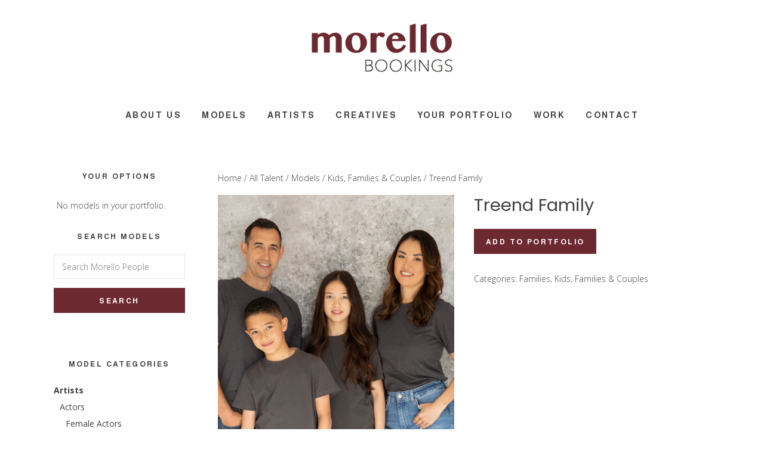

--- FILE ---
content_type: text/html; charset=UTF-8
request_url: https://morellobookings.com/all-talent/models/kids-families/treend-family/
body_size: 16037
content:
<!DOCTYPE html>
<html lang="en-GB">
<head >
<meta charset="UTF-8" />
<meta name="viewport" content="width=device-width, initial-scale=1" />
<meta name='robots' content='index, follow, max-image-preview:large, max-snippet:-1, max-video-preview:-1' />
	<style>img:is([sizes="auto" i], [sizes^="auto," i]) { contain-intrinsic-size: 3000px 1500px }</style>
	
<!-- Google Tag Manager for WordPress by gtm4wp.com -->
<script data-cfasync="false" data-pagespeed-no-defer>
	var gtm4wp_datalayer_name = "dataLayer";
	var dataLayer = dataLayer || [];
	const gtm4wp_use_sku_instead = 1;
	const gtm4wp_currency = 'GBP';
	const gtm4wp_product_per_impression = 10;
	const gtm4wp_clear_ecommerce = false;
	const gtm4wp_datalayer_max_timeout = 2000;
</script>
<!-- End Google Tag Manager for WordPress by gtm4wp.com -->
	<!-- This site is optimized with the Yoast SEO plugin v25.9 - https://yoast.com/wordpress/plugins/seo/ -->
	<title>Treend Family | Morello Bookings</title>
	<link rel="canonical" href="https://morellobookings.com/all-talent/models/kids-families/treend-family/" />
	<meta property="og:locale" content="en_GB" />
	<meta property="og:type" content="article" />
	<meta property="og:title" content="Treend Family | Morello Bookings" />
	<meta property="og:url" content="https://morellobookings.com/all-talent/models/kids-families/treend-family/" />
	<meta property="og:site_name" content="Morello Bookings" />
	<meta property="article:publisher" content="https://www.facebook.com/morello.bookings/" />
	<meta property="article:modified_time" content="2024-06-13T11:52:24+00:00" />
	<meta property="og:image" content="https://morellobookings.com/wp-content/uploads/2023/03/Treend-Family-HEADSHOT-A.jpeg" />
	<meta property="og:image:width" content="1200" />
	<meta property="og:image:height" content="1190" />
	<meta property="og:image:type" content="image/jpeg" />
	<meta name="twitter:card" content="summary_large_image" />
	<meta name="twitter:site" content="@morellobookings" />
	<script type="application/ld+json" class="yoast-schema-graph">{"@context":"https://schema.org","@graph":[{"@type":"WebPage","@id":"https://morellobookings.com/all-talent/models/kids-families/treend-family/","url":"https://morellobookings.com/all-talent/models/kids-families/treend-family/","name":"Treend Family | Morello Bookings","isPartOf":{"@id":"https://morellobookings.com/#website"},"primaryImageOfPage":{"@id":"https://morellobookings.com/all-talent/models/kids-families/treend-family/#primaryimage"},"image":{"@id":"https://morellobookings.com/all-talent/models/kids-families/treend-family/#primaryimage"},"thumbnailUrl":"https://morellobookings.com/wp-content/uploads/2023/03/Treend-Family-HEADSHOT-A.jpeg","datePublished":"2023-03-14T21:50:21+00:00","dateModified":"2024-06-13T11:52:24+00:00","breadcrumb":{"@id":"https://morellobookings.com/all-talent/models/kids-families/treend-family/#breadcrumb"},"inLanguage":"en-GB","potentialAction":[{"@type":"ReadAction","target":["https://morellobookings.com/all-talent/models/kids-families/treend-family/"]}]},{"@type":"ImageObject","inLanguage":"en-GB","@id":"https://morellobookings.com/all-talent/models/kids-families/treend-family/#primaryimage","url":"https://morellobookings.com/wp-content/uploads/2023/03/Treend-Family-HEADSHOT-A.jpeg","contentUrl":"https://morellobookings.com/wp-content/uploads/2023/03/Treend-Family-HEADSHOT-A.jpeg","width":1200,"height":1190},{"@type":"BreadcrumbList","@id":"https://morellobookings.com/all-talent/models/kids-families/treend-family/#breadcrumb","itemListElement":[{"@type":"ListItem","position":1,"name":"Home","item":"https://morellobookings.com/"},{"@type":"ListItem","position":2,"name":"All Talent","item":"https://morellobookings.com/all-talent/"},{"@type":"ListItem","position":3,"name":"Treend Family"}]},{"@type":"WebSite","@id":"https://morellobookings.com/#website","url":"https://morellobookings.com/","name":"Morello Bookings","description":"","publisher":{"@id":"https://morellobookings.com/#organization"},"potentialAction":[{"@type":"SearchAction","target":{"@type":"EntryPoint","urlTemplate":"https://morellobookings.com/?s={search_term_string}"},"query-input":{"@type":"PropertyValueSpecification","valueRequired":true,"valueName":"search_term_string"}}],"inLanguage":"en-GB"},{"@type":"Organization","@id":"https://morellobookings.com/#organization","name":"Morello Bookings","url":"https://morellobookings.com/","logo":{"@type":"ImageObject","inLanguage":"en-GB","@id":"https://morellobookings.com/#/schema/logo/image/","url":"https://morellobookings.com/wp-content/uploads/2017/10/Morello-Bookings.png","contentUrl":"https://morellobookings.com/wp-content/uploads/2017/10/Morello-Bookings.png","width":236,"height":97,"caption":"Morello Bookings"},"image":{"@id":"https://morellobookings.com/#/schema/logo/image/"},"sameAs":["https://www.facebook.com/morello.bookings/","https://x.com/morellobookings","https://www.instagram.com/morellobookings/","https://www.linkedin.com/company/18017554/"]}]}</script>
	<!-- / Yoast SEO plugin. -->


<link rel='dns-prefetch' href='//code.ionicframework.com' />
<link rel='dns-prefetch' href='//fonts.googleapis.com' />
<link rel="alternate" type="application/rss+xml" title="Morello Bookings &raquo; Feed" href="https://morellobookings.com/feed/" />
<link rel="alternate" type="application/rss+xml" title="Morello Bookings &raquo; Comments Feed" href="https://morellobookings.com/comments/feed/" />
<link rel="alternate" type="application/rss+xml" title="Morello Bookings &raquo; Treend Family Comments Feed" href="https://morellobookings.com/all-talent/models/kids-families/treend-family/feed/" />
<script type="text/javascript">
/* <![CDATA[ */
window._wpemojiSettings = {"baseUrl":"https:\/\/s.w.org\/images\/core\/emoji\/16.0.1\/72x72\/","ext":".png","svgUrl":"https:\/\/s.w.org\/images\/core\/emoji\/16.0.1\/svg\/","svgExt":".svg","source":{"concatemoji":"https:\/\/morellobookings.com\/wp-includes\/js\/wp-emoji-release.min.js?ver=6.8.3"}};
/*! This file is auto-generated */
!function(s,n){var o,i,e;function c(e){try{var t={supportTests:e,timestamp:(new Date).valueOf()};sessionStorage.setItem(o,JSON.stringify(t))}catch(e){}}function p(e,t,n){e.clearRect(0,0,e.canvas.width,e.canvas.height),e.fillText(t,0,0);var t=new Uint32Array(e.getImageData(0,0,e.canvas.width,e.canvas.height).data),a=(e.clearRect(0,0,e.canvas.width,e.canvas.height),e.fillText(n,0,0),new Uint32Array(e.getImageData(0,0,e.canvas.width,e.canvas.height).data));return t.every(function(e,t){return e===a[t]})}function u(e,t){e.clearRect(0,0,e.canvas.width,e.canvas.height),e.fillText(t,0,0);for(var n=e.getImageData(16,16,1,1),a=0;a<n.data.length;a++)if(0!==n.data[a])return!1;return!0}function f(e,t,n,a){switch(t){case"flag":return n(e,"\ud83c\udff3\ufe0f\u200d\u26a7\ufe0f","\ud83c\udff3\ufe0f\u200b\u26a7\ufe0f")?!1:!n(e,"\ud83c\udde8\ud83c\uddf6","\ud83c\udde8\u200b\ud83c\uddf6")&&!n(e,"\ud83c\udff4\udb40\udc67\udb40\udc62\udb40\udc65\udb40\udc6e\udb40\udc67\udb40\udc7f","\ud83c\udff4\u200b\udb40\udc67\u200b\udb40\udc62\u200b\udb40\udc65\u200b\udb40\udc6e\u200b\udb40\udc67\u200b\udb40\udc7f");case"emoji":return!a(e,"\ud83e\udedf")}return!1}function g(e,t,n,a){var r="undefined"!=typeof WorkerGlobalScope&&self instanceof WorkerGlobalScope?new OffscreenCanvas(300,150):s.createElement("canvas"),o=r.getContext("2d",{willReadFrequently:!0}),i=(o.textBaseline="top",o.font="600 32px Arial",{});return e.forEach(function(e){i[e]=t(o,e,n,a)}),i}function t(e){var t=s.createElement("script");t.src=e,t.defer=!0,s.head.appendChild(t)}"undefined"!=typeof Promise&&(o="wpEmojiSettingsSupports",i=["flag","emoji"],n.supports={everything:!0,everythingExceptFlag:!0},e=new Promise(function(e){s.addEventListener("DOMContentLoaded",e,{once:!0})}),new Promise(function(t){var n=function(){try{var e=JSON.parse(sessionStorage.getItem(o));if("object"==typeof e&&"number"==typeof e.timestamp&&(new Date).valueOf()<e.timestamp+604800&&"object"==typeof e.supportTests)return e.supportTests}catch(e){}return null}();if(!n){if("undefined"!=typeof Worker&&"undefined"!=typeof OffscreenCanvas&&"undefined"!=typeof URL&&URL.createObjectURL&&"undefined"!=typeof Blob)try{var e="postMessage("+g.toString()+"("+[JSON.stringify(i),f.toString(),p.toString(),u.toString()].join(",")+"));",a=new Blob([e],{type:"text/javascript"}),r=new Worker(URL.createObjectURL(a),{name:"wpTestEmojiSupports"});return void(r.onmessage=function(e){c(n=e.data),r.terminate(),t(n)})}catch(e){}c(n=g(i,f,p,u))}t(n)}).then(function(e){for(var t in e)n.supports[t]=e[t],n.supports.everything=n.supports.everything&&n.supports[t],"flag"!==t&&(n.supports.everythingExceptFlag=n.supports.everythingExceptFlag&&n.supports[t]);n.supports.everythingExceptFlag=n.supports.everythingExceptFlag&&!n.supports.flag,n.DOMReady=!1,n.readyCallback=function(){n.DOMReady=!0}}).then(function(){return e}).then(function(){var e;n.supports.everything||(n.readyCallback(),(e=n.source||{}).concatemoji?t(e.concatemoji):e.wpemoji&&e.twemoji&&(t(e.twemoji),t(e.wpemoji)))}))}((window,document),window._wpemojiSettings);
/* ]]> */
</script>
<link rel='stylesheet' id='gallery-pro-css' href='https://morellobookings.com/wp-content/themes/morello-bookings/style.css?ver=1.2.10' type='text/css' media='all' />
<style id='gallery-pro-inline-css' type='text/css'>

		.entry-content a:not(.button),
		a:hover,
		.genesis-nav-menu a:hover,
		.genesis-nav-menu .current-menu-item > a,
		.entry-title a:hover,
		.button.white,
		.woocommerce-MyAccount-navigation li a:hover,
		.woocommerce-MyAccount-navigation li.is-active a {
		  color: #6c2930;
		}

		button,
		input[type="button"],
		input[type="reset"],
		input[type="submit"],
		.button,
		a.button,
		.button.outline:hover,
		.button.white:hover,
		.pagination a:hover,
		.button.light:hover,
		body.woocommerce-page nav.woocommerce-pagination ul li a,
		body.woocommerce-page nav.woocommerce-pagination ul li span,
		body.woocommerce-page #respond input#submit,
		body.woocommerce-page a.button,
		body.woocommerce-page button.button,
		body.woocommerce-page button.button.alt,
		body.woocommerce-page a.button.alt,
		body.woocommerce-page input.button,
		body.woocommerce-page input.button.alt,
		body.woocommerce-page input.button:disabled,
		body.woocommerce-page input.button:disabled[disabled],
		body.woocommerce-page nav.woocommerce-pagination ul li a:hover,
		body.woocommerce-page #respond input#submit:hover,
		body.woocommerce-page a.button:hover,
		body.woocommerce-page button.button:hover,
		body.woocommerce-page button.button.alt:hover,
		body.woocommerce-page a.button.alt:hover,
		body.woocommerce-page input.button:hover,
		body.woocommerce-page input.button.alt:hover,
		body.woocommerce div.product .woocommerce-tabs ul.tabs li a:hover {
		  background-color: #6c2930;
		}

		::-moz-selection { background-color: #6c2930; }
		::selection { background-color: #6c2930; }

		.button.outline,
		.button.outline:hover,
		body.woocommerce div.product .woocommerce-tabs ul.tabs li.active a,
		body.woocommerce div.product .woocommerce-tabs ul.tabs li a:hover,
		.pagination li.active a,
		body.woocommerce-page nav.woocommerce-pagination ul li span.current {
		  box-shadow: inset 0 -1px 0 0 #6c2930;
		}

		input:focus,
		select:focus,
		textarea:focus {
		  border-color: #6c2930;
		}
		
</style>
<style id='wp-emoji-styles-inline-css' type='text/css'>

	img.wp-smiley, img.emoji {
		display: inline !important;
		border: none !important;
		box-shadow: none !important;
		height: 1em !important;
		width: 1em !important;
		margin: 0 0.07em !important;
		vertical-align: -0.1em !important;
		background: none !important;
		padding: 0 !important;
	}
</style>
<link rel='stylesheet' id='wp-block-library-css' href='https://morellobookings.com/wp-includes/css/dist/block-library/style.min.css?ver=6.8.3' type='text/css' media='all' />
<style id='classic-theme-styles-inline-css' type='text/css'>
/*! This file is auto-generated */
.wp-block-button__link{color:#fff;background-color:#32373c;border-radius:9999px;box-shadow:none;text-decoration:none;padding:calc(.667em + 2px) calc(1.333em + 2px);font-size:1.125em}.wp-block-file__button{background:#32373c;color:#fff;text-decoration:none}
</style>
<style id='global-styles-inline-css' type='text/css'>
:root{--wp--preset--aspect-ratio--square: 1;--wp--preset--aspect-ratio--4-3: 4/3;--wp--preset--aspect-ratio--3-4: 3/4;--wp--preset--aspect-ratio--3-2: 3/2;--wp--preset--aspect-ratio--2-3: 2/3;--wp--preset--aspect-ratio--16-9: 16/9;--wp--preset--aspect-ratio--9-16: 9/16;--wp--preset--color--black: #000000;--wp--preset--color--cyan-bluish-gray: #abb8c3;--wp--preset--color--white: #ffffff;--wp--preset--color--pale-pink: #f78da7;--wp--preset--color--vivid-red: #cf2e2e;--wp--preset--color--luminous-vivid-orange: #ff6900;--wp--preset--color--luminous-vivid-amber: #fcb900;--wp--preset--color--light-green-cyan: #7bdcb5;--wp--preset--color--vivid-green-cyan: #00d084;--wp--preset--color--pale-cyan-blue: #8ed1fc;--wp--preset--color--vivid-cyan-blue: #0693e3;--wp--preset--color--vivid-purple: #9b51e0;--wp--preset--gradient--vivid-cyan-blue-to-vivid-purple: linear-gradient(135deg,rgba(6,147,227,1) 0%,rgb(155,81,224) 100%);--wp--preset--gradient--light-green-cyan-to-vivid-green-cyan: linear-gradient(135deg,rgb(122,220,180) 0%,rgb(0,208,130) 100%);--wp--preset--gradient--luminous-vivid-amber-to-luminous-vivid-orange: linear-gradient(135deg,rgba(252,185,0,1) 0%,rgba(255,105,0,1) 100%);--wp--preset--gradient--luminous-vivid-orange-to-vivid-red: linear-gradient(135deg,rgba(255,105,0,1) 0%,rgb(207,46,46) 100%);--wp--preset--gradient--very-light-gray-to-cyan-bluish-gray: linear-gradient(135deg,rgb(238,238,238) 0%,rgb(169,184,195) 100%);--wp--preset--gradient--cool-to-warm-spectrum: linear-gradient(135deg,rgb(74,234,220) 0%,rgb(151,120,209) 20%,rgb(207,42,186) 40%,rgb(238,44,130) 60%,rgb(251,105,98) 80%,rgb(254,248,76) 100%);--wp--preset--gradient--blush-light-purple: linear-gradient(135deg,rgb(255,206,236) 0%,rgb(152,150,240) 100%);--wp--preset--gradient--blush-bordeaux: linear-gradient(135deg,rgb(254,205,165) 0%,rgb(254,45,45) 50%,rgb(107,0,62) 100%);--wp--preset--gradient--luminous-dusk: linear-gradient(135deg,rgb(255,203,112) 0%,rgb(199,81,192) 50%,rgb(65,88,208) 100%);--wp--preset--gradient--pale-ocean: linear-gradient(135deg,rgb(255,245,203) 0%,rgb(182,227,212) 50%,rgb(51,167,181) 100%);--wp--preset--gradient--electric-grass: linear-gradient(135deg,rgb(202,248,128) 0%,rgb(113,206,126) 100%);--wp--preset--gradient--midnight: linear-gradient(135deg,rgb(2,3,129) 0%,rgb(40,116,252) 100%);--wp--preset--font-size--small: 13px;--wp--preset--font-size--medium: 20px;--wp--preset--font-size--large: 36px;--wp--preset--font-size--x-large: 42px;--wp--preset--spacing--20: 0.44rem;--wp--preset--spacing--30: 0.67rem;--wp--preset--spacing--40: 1rem;--wp--preset--spacing--50: 1.5rem;--wp--preset--spacing--60: 2.25rem;--wp--preset--spacing--70: 3.38rem;--wp--preset--spacing--80: 5.06rem;--wp--preset--shadow--natural: 6px 6px 9px rgba(0, 0, 0, 0.2);--wp--preset--shadow--deep: 12px 12px 50px rgba(0, 0, 0, 0.4);--wp--preset--shadow--sharp: 6px 6px 0px rgba(0, 0, 0, 0.2);--wp--preset--shadow--outlined: 6px 6px 0px -3px rgba(255, 255, 255, 1), 6px 6px rgba(0, 0, 0, 1);--wp--preset--shadow--crisp: 6px 6px 0px rgba(0, 0, 0, 1);}:where(.is-layout-flex){gap: 0.5em;}:where(.is-layout-grid){gap: 0.5em;}body .is-layout-flex{display: flex;}.is-layout-flex{flex-wrap: wrap;align-items: center;}.is-layout-flex > :is(*, div){margin: 0;}body .is-layout-grid{display: grid;}.is-layout-grid > :is(*, div){margin: 0;}:where(.wp-block-columns.is-layout-flex){gap: 2em;}:where(.wp-block-columns.is-layout-grid){gap: 2em;}:where(.wp-block-post-template.is-layout-flex){gap: 1.25em;}:where(.wp-block-post-template.is-layout-grid){gap: 1.25em;}.has-black-color{color: var(--wp--preset--color--black) !important;}.has-cyan-bluish-gray-color{color: var(--wp--preset--color--cyan-bluish-gray) !important;}.has-white-color{color: var(--wp--preset--color--white) !important;}.has-pale-pink-color{color: var(--wp--preset--color--pale-pink) !important;}.has-vivid-red-color{color: var(--wp--preset--color--vivid-red) !important;}.has-luminous-vivid-orange-color{color: var(--wp--preset--color--luminous-vivid-orange) !important;}.has-luminous-vivid-amber-color{color: var(--wp--preset--color--luminous-vivid-amber) !important;}.has-light-green-cyan-color{color: var(--wp--preset--color--light-green-cyan) !important;}.has-vivid-green-cyan-color{color: var(--wp--preset--color--vivid-green-cyan) !important;}.has-pale-cyan-blue-color{color: var(--wp--preset--color--pale-cyan-blue) !important;}.has-vivid-cyan-blue-color{color: var(--wp--preset--color--vivid-cyan-blue) !important;}.has-vivid-purple-color{color: var(--wp--preset--color--vivid-purple) !important;}.has-black-background-color{background-color: var(--wp--preset--color--black) !important;}.has-cyan-bluish-gray-background-color{background-color: var(--wp--preset--color--cyan-bluish-gray) !important;}.has-white-background-color{background-color: var(--wp--preset--color--white) !important;}.has-pale-pink-background-color{background-color: var(--wp--preset--color--pale-pink) !important;}.has-vivid-red-background-color{background-color: var(--wp--preset--color--vivid-red) !important;}.has-luminous-vivid-orange-background-color{background-color: var(--wp--preset--color--luminous-vivid-orange) !important;}.has-luminous-vivid-amber-background-color{background-color: var(--wp--preset--color--luminous-vivid-amber) !important;}.has-light-green-cyan-background-color{background-color: var(--wp--preset--color--light-green-cyan) !important;}.has-vivid-green-cyan-background-color{background-color: var(--wp--preset--color--vivid-green-cyan) !important;}.has-pale-cyan-blue-background-color{background-color: var(--wp--preset--color--pale-cyan-blue) !important;}.has-vivid-cyan-blue-background-color{background-color: var(--wp--preset--color--vivid-cyan-blue) !important;}.has-vivid-purple-background-color{background-color: var(--wp--preset--color--vivid-purple) !important;}.has-black-border-color{border-color: var(--wp--preset--color--black) !important;}.has-cyan-bluish-gray-border-color{border-color: var(--wp--preset--color--cyan-bluish-gray) !important;}.has-white-border-color{border-color: var(--wp--preset--color--white) !important;}.has-pale-pink-border-color{border-color: var(--wp--preset--color--pale-pink) !important;}.has-vivid-red-border-color{border-color: var(--wp--preset--color--vivid-red) !important;}.has-luminous-vivid-orange-border-color{border-color: var(--wp--preset--color--luminous-vivid-orange) !important;}.has-luminous-vivid-amber-border-color{border-color: var(--wp--preset--color--luminous-vivid-amber) !important;}.has-light-green-cyan-border-color{border-color: var(--wp--preset--color--light-green-cyan) !important;}.has-vivid-green-cyan-border-color{border-color: var(--wp--preset--color--vivid-green-cyan) !important;}.has-pale-cyan-blue-border-color{border-color: var(--wp--preset--color--pale-cyan-blue) !important;}.has-vivid-cyan-blue-border-color{border-color: var(--wp--preset--color--vivid-cyan-blue) !important;}.has-vivid-purple-border-color{border-color: var(--wp--preset--color--vivid-purple) !important;}.has-vivid-cyan-blue-to-vivid-purple-gradient-background{background: var(--wp--preset--gradient--vivid-cyan-blue-to-vivid-purple) !important;}.has-light-green-cyan-to-vivid-green-cyan-gradient-background{background: var(--wp--preset--gradient--light-green-cyan-to-vivid-green-cyan) !important;}.has-luminous-vivid-amber-to-luminous-vivid-orange-gradient-background{background: var(--wp--preset--gradient--luminous-vivid-amber-to-luminous-vivid-orange) !important;}.has-luminous-vivid-orange-to-vivid-red-gradient-background{background: var(--wp--preset--gradient--luminous-vivid-orange-to-vivid-red) !important;}.has-very-light-gray-to-cyan-bluish-gray-gradient-background{background: var(--wp--preset--gradient--very-light-gray-to-cyan-bluish-gray) !important;}.has-cool-to-warm-spectrum-gradient-background{background: var(--wp--preset--gradient--cool-to-warm-spectrum) !important;}.has-blush-light-purple-gradient-background{background: var(--wp--preset--gradient--blush-light-purple) !important;}.has-blush-bordeaux-gradient-background{background: var(--wp--preset--gradient--blush-bordeaux) !important;}.has-luminous-dusk-gradient-background{background: var(--wp--preset--gradient--luminous-dusk) !important;}.has-pale-ocean-gradient-background{background: var(--wp--preset--gradient--pale-ocean) !important;}.has-electric-grass-gradient-background{background: var(--wp--preset--gradient--electric-grass) !important;}.has-midnight-gradient-background{background: var(--wp--preset--gradient--midnight) !important;}.has-small-font-size{font-size: var(--wp--preset--font-size--small) !important;}.has-medium-font-size{font-size: var(--wp--preset--font-size--medium) !important;}.has-large-font-size{font-size: var(--wp--preset--font-size--large) !important;}.has-x-large-font-size{font-size: var(--wp--preset--font-size--x-large) !important;}
:where(.wp-block-post-template.is-layout-flex){gap: 1.25em;}:where(.wp-block-post-template.is-layout-grid){gap: 1.25em;}
:where(.wp-block-columns.is-layout-flex){gap: 2em;}:where(.wp-block-columns.is-layout-grid){gap: 2em;}
:root :where(.wp-block-pullquote){font-size: 1.5em;line-height: 1.6;}
</style>
<link rel='stylesheet' id='slick-testimonial-style-css' href='https://morellobookings.com/wp-content/plugins/morello-testimonials-plugin/inc/style.css?ver=6.8.3' type='text/css' media='all' />
<link rel='stylesheet' id='woocommerce-layout-css' href='https://morellobookings.com/wp-content/plugins/woocommerce/assets/css/woocommerce-layout.css?ver=10.1.2' type='text/css' media='all' />
<link rel='stylesheet' id='woocommerce-smallscreen-css' href='https://morellobookings.com/wp-content/plugins/woocommerce/assets/css/woocommerce-smallscreen.css?ver=10.1.2' type='text/css' media='only screen and (max-width: 768px)' />
<link rel='stylesheet' id='woocommerce-general-css' href='https://morellobookings.com/wp-content/plugins/woocommerce/assets/css/woocommerce.css?ver=10.1.2' type='text/css' media='all' />
<style id='woocommerce-inline-inline-css' type='text/css'>
.woocommerce form .form-row .required { visibility: visible; }
</style>
<link rel='stylesheet' id='wooswipe-pswp-css-css' href='https://morellobookings.com/wp-content/plugins/wooswipe/public/pswp/photoswipe.css?ver=3.0.1' type='text/css' media='all' />
<link rel='stylesheet' id='wooswipe-pswp-skin-css' href='https://morellobookings.com/wp-content/plugins/wooswipe/public/pswp/default-skin/default-skin.css?ver=3.0.1' type='text/css' media='all' />
<link rel='stylesheet' id='wooswipe-slick-css-css' href='https://morellobookings.com/wp-content/plugins/wooswipe/public/slick/slick.css?ver=3.0.1' type='text/css' media='all' />
<link rel='stylesheet' id='wooswipe-slick-theme-css' href='https://morellobookings.com/wp-content/plugins/wooswipe/public/slick/slick-theme.css?ver=3.0.1' type='text/css' media='all' />
<link rel='stylesheet' id='wooswipe-css-css' href='https://morellobookings.com/wp-content/plugins/wooswipe/public/css/wooswipe.css?ver=3.0.1' type='text/css' media='all' />
<link rel='stylesheet' id='brands-styles-css' href='https://morellobookings.com/wp-content/plugins/woocommerce/assets/css/brands.css?ver=10.1.2' type='text/css' media='all' />
<link rel='stylesheet' id='morello-fonts-css' href='https://morellobookings.com/wp-content/themes/morello-bookings/fonts/stylesheet.css?ver=1.2.10' type='text/css' media='all' />
<link rel='stylesheet' id='ionicons-css' href='//code.ionicframework.com/ionicons/2.0.1/css/ionicons.min.css?ver=1.2.10' type='text/css' media='all' />
<link rel='stylesheet' id='google-fonts-css' href='//fonts.googleapis.com/css?family=Poppins%7CCormorant%3A400%2C400i%2C700%2C700i%7COpen+Sans%3A300%2C300i%2C400%2C600%2C600i%2C700%2C700i&#038;ver=1.2.10' type='text/css' media='all' />
<link rel='stylesheet' id='morello-styles-css' href='https://morellobookings.com/wp-content/themes/morello-bookings/morello-styles.css?ver=1.2.10' type='text/css' media='all' />
<link rel='stylesheet' id='slick-styles-css' href='https://morellobookings.com/wp-content/themes/morello-bookings/slick/slick.css?ver=1.2.10' type='text/css' media='all' />
<link rel='stylesheet' id='custom-styles-css' href='https://morellobookings.com/wp-content/themes/morello-bookings/assets/css/style.css?ver=1.2.10' type='text/css' media='all' />
<link rel='stylesheet' id='simple-social-icons-font-css' href='https://morellobookings.com/wp-content/plugins/simple-social-icons/css/style.css?ver=3.0.2' type='text/css' media='all' />
<script type="text/javascript" src="https://morellobookings.com/wp-includes/js/jquery/jquery.min.js?ver=3.7.1" id="jquery-core-js"></script>
<script type="text/javascript" src="https://morellobookings.com/wp-includes/js/jquery/jquery-migrate.min.js?ver=3.4.1" id="jquery-migrate-js"></script>
<script type="text/javascript" src="https://morellobookings.com/wp-content/plugins/morello-testimonials-plugin/inc/custom.js?ver=1" id="slick-testimonial-js-js"></script>
<script type="text/javascript" src="https://morellobookings.com/wp-content/plugins/woocommerce/assets/js/jquery-blockui/jquery.blockUI.min.js?ver=2.7.0-wc.10.1.2" id="jquery-blockui-js" defer="defer" data-wp-strategy="defer"></script>
<script type="text/javascript" id="wc-add-to-cart-js-extra">
/* <![CDATA[ */
var wc_add_to_cart_params = {"ajax_url":"\/wp-admin\/admin-ajax.php","wc_ajax_url":"\/?wc-ajax=%%endpoint%%","i18n_view_cart":"View portfolio","cart_url":"https:\/\/morellobookings.com\/portfolio\/","is_cart":"","cart_redirect_after_add":"no"};
/* ]]> */
</script>
<script type="text/javascript" src="https://morellobookings.com/wp-content/plugins/woocommerce/assets/js/frontend/add-to-cart.min.js?ver=10.1.2" id="wc-add-to-cart-js" defer="defer" data-wp-strategy="defer"></script>
<script type="text/javascript" id="wc-single-product-js-extra">
/* <![CDATA[ */
var wc_single_product_params = {"i18n_required_rating_text":"Please select a rating","i18n_rating_options":["1 of 5 stars","2 of 5 stars","3 of 5 stars","4 of 5 stars","5 of 5 stars"],"i18n_product_gallery_trigger_text":"View full-screen image gallery","review_rating_required":"yes","flexslider":{"rtl":false,"animation":"slide","smoothHeight":true,"directionNav":false,"controlNav":"thumbnails","slideshow":false,"animationSpeed":500,"animationLoop":false,"allowOneSlide":false},"zoom_enabled":"","zoom_options":[],"photoswipe_enabled":"","photoswipe_options":{"shareEl":false,"closeOnScroll":false,"history":false,"hideAnimationDuration":0,"showAnimationDuration":0},"flexslider_enabled":""};
/* ]]> */
</script>
<script type="text/javascript" src="https://morellobookings.com/wp-content/plugins/woocommerce/assets/js/frontend/single-product.min.js?ver=10.1.2" id="wc-single-product-js" defer="defer" data-wp-strategy="defer"></script>
<script type="text/javascript" src="https://morellobookings.com/wp-content/plugins/woocommerce/assets/js/js-cookie/js.cookie.min.js?ver=2.1.4-wc.10.1.2" id="js-cookie-js" defer="defer" data-wp-strategy="defer"></script>
<script type="text/javascript" id="woocommerce-js-extra">
/* <![CDATA[ */
var woocommerce_params = {"ajax_url":"\/wp-admin\/admin-ajax.php","wc_ajax_url":"\/?wc-ajax=%%endpoint%%","i18n_password_show":"Show password","i18n_password_hide":"Hide password"};
/* ]]> */
</script>
<script type="text/javascript" src="https://morellobookings.com/wp-content/plugins/woocommerce/assets/js/frontend/woocommerce.min.js?ver=10.1.2" id="woocommerce-js" defer="defer" data-wp-strategy="defer"></script>
<script type="text/javascript" src="https://morellobookings.com/wp-content/plugins/wooswipe/public/pswp/photoswipe.min.js?ver=3.0.1" id="wooswipe-pswp-js"></script>
<script type="text/javascript" src="https://morellobookings.com/wp-content/plugins/wooswipe/public/pswp/photoswipe-ui-default.min.js?ver=3.0.1" id="wooswipe-pswp-ui-js"></script>
<script type="text/javascript" src="https://morellobookings.com/wp-content/plugins/wooswipe/public/slick/slick.min.js?ver=3.0.1" id="wooswipe-slick-js"></script>
<script type="text/javascript" src="https://morellobookings.com/wp-content/themes/morello-bookings/js/jquery.fitvids.js?ver=1.2.10" id="fitvids-js"></script>
<script type="text/javascript" src="https://morellobookings.com/wp-content/themes/morello-bookings/js/global.js?ver=1.2.10" id="bbs-global-js"></script>
<script type="text/javascript" src="https://morellobookings.com/wp-content/themes/morello-bookings/js/headhesive.min.js?ver=1.2.10" id="bbs-headhesive-js"></script>
<script type="text/javascript" src="https://morellobookings.com/wp-content/themes/morello-bookings/js/responsive-menu.js?ver=1.2.10" id="bbs-responsive-menu-js"></script>
<script type="text/javascript" src="https://morellobookings.com/wp-content/themes/morello-bookings/slick/slick.js?ver=1.2.10" id="slick-script-js"></script>
<script type="text/javascript" src="https://morellobookings.com/wp-content/themes/morello-bookings/js/slick-modifier.js?ver=1.2.10" id="slick-modifier-js"></script>
<script type="text/javascript" src="https://morellobookings.com/wp-content/themes/morello-bookings/assets/js/scripts.min.js?ver=1.2.10" id="custom-scripts-js"></script>
<link rel="https://api.w.org/" href="https://morellobookings.com/wp-json/" /><link rel="alternate" title="JSON" type="application/json" href="https://morellobookings.com/wp-json/wp/v2/product/33989" /><link rel="EditURI" type="application/rsd+xml" title="RSD" href="https://morellobookings.com/xmlrpc.php?rsd" />
<meta name="generator" content="WordPress 6.8.3" />
<meta name="generator" content="WooCommerce 10.1.2" />
<link rel='shortlink' href='https://morellobookings.com/?p=33989' />
<link rel="alternate" title="oEmbed (JSON)" type="application/json+oembed" href="https://morellobookings.com/wp-json/oembed/1.0/embed?url=https%3A%2F%2Fmorellobookings.com%2Fall-talent%2Fmodels%2Fkids-families%2Ftreend-family%2F" />
<link rel="alternate" title="oEmbed (XML)" type="text/xml+oembed" href="https://morellobookings.com/wp-json/oembed/1.0/embed?url=https%3A%2F%2Fmorellobookings.com%2Fall-talent%2Fmodels%2Fkids-families%2Ftreend-family%2F&#038;format=xml" />

<!-- Google Tag Manager for WordPress by gtm4wp.com -->
<!-- GTM Container placement set to automatic -->
<script data-cfasync="false" data-pagespeed-no-defer>
	var dataLayer_content = {"visitorLoginState":"logged-out","visitorType":"visitor-logged-out","pagePostType":"product","pagePostType2":"single-product","pagePostAuthorID":3,"pagePostAuthor":"malene","browserName":"","browserVersion":"","browserEngineName":"","browserEngineVersion":"","osName":"","osVersion":"","deviceType":"bot","deviceManufacturer":"","deviceModel":"","productRatingCounts":[],"productAverageRating":0,"productReviewCount":0,"productType":"simple","productIsVariable":0};
	dataLayer.push( dataLayer_content );
</script>
<script data-cfasync="false" data-pagespeed-no-defer>
(function(w,d,s,l,i){w[l]=w[l]||[];w[l].push({'gtm.start':
new Date().getTime(),event:'gtm.js'});var f=d.getElementsByTagName(s)[0],
j=d.createElement(s),dl=l!='dataLayer'?'&l='+l:'';j.async=true;j.src=
'//www.googletagmanager.com/gtm.js?id='+i+dl;f.parentNode.insertBefore(j,f);
})(window,document,'script','dataLayer','GTM-5FL6BCJ');
</script>
<!-- End Google Tag Manager for WordPress by gtm4wp.com --><link rel="icon" href="https://morellobookings.com/wp-content/themes/genesis/images/favicon.ico" />
<style type="text/css">.site-title a { background: url(https://morellobookings.com/wp-content/uploads/2017/07/cropped-new-small.jpg) no-repeat !important; }</style>
	<noscript><style>.woocommerce-product-gallery{ opacity: 1 !important; }</style></noscript>
			<style type="text/css" id="wp-custom-css">
			@media (min-width: 768px) {
body .front-page-1 .wrap {
    display: inline-grid;
}
}
p.return-to-shop a.wc-backward {display:none}		</style>
		</head>
<body class="wp-singular product-template-default single single-product postid-33989 wp-theme-genesis wp-child-theme-morello-bookings theme-genesis woocommerce woocommerce-page woocommerce-no-js custom-header header-image header-full-width sidebar-content genesis-breadcrumbs-hidden genesis-footer-widgets-visible">
<!-- GTM Container placement set to automatic -->
<!-- Google Tag Manager (noscript) -->
				<noscript><iframe src="https://www.googletagmanager.com/ns.html?id=GTM-5FL6BCJ" height="0" width="0" style="display:none;visibility:hidden" aria-hidden="true"></iframe></noscript>
<!-- End Google Tag Manager (noscript) -->
<!-- GTM Container placement set to automatic -->
<!-- Google Tag Manager (noscript) --><div class="site-container"><ul class="genesis-skip-link"><li><a href="#genesis-content" class="screen-reader-shortcut"> Skip to main content</a></li><li><a href="#genesis-sidebar-primary" class="screen-reader-shortcut"> Skip to primary sidebar</a></li><li><a href="#genesis-footer-widgets" class="screen-reader-shortcut"> Skip to footer</a></li></ul><header class="site-header"><div class="wrap"><div class="title-area"><p class="site-title"><a href="https://morellobookings.com/">Morello Bookings</a></p></div><nav class="nav-secondary" aria-label="Secondary"><div class="wrap"><ul id="menu-top-menu" class="menu genesis-nav-menu menu-secondary js-superfish"><li id="menu-item-90" class="menu-item menu-item-type-post_type menu-item-object-page menu-item-90"><a href="https://morellobookings.com/about-us/"><span >About Us</span></a></li>
<li id="menu-item-145" class="menu-item menu-item-type-taxonomy menu-item-object-product_cat current-product-ancestor menu-item-has-children menu-item-145"><a href="https://morellobookings.com/talent-category/models/"><span >Models</span></a>
<ul class="sub-menu">
	<li id="menu-item-157" class="menu-item menu-item-type-taxonomy menu-item-object-product_cat menu-item-157"><a href="https://morellobookings.com/talent-category/models/female-models/"><span >Female</span></a></li>
	<li id="menu-item-159" class="menu-item menu-item-type-taxonomy menu-item-object-product_cat menu-item-159"><a href="https://morellobookings.com/talent-category/models/male-models/"><span >Male</span></a></li>
	<li id="menu-item-161" class="menu-item menu-item-type-taxonomy menu-item-object-product_cat menu-item-161"><a href="https://morellobookings.com/talent-category/models/mature-models/"><span >Mature</span></a></li>
	<li id="menu-item-158" class="menu-item menu-item-type-taxonomy menu-item-object-product_cat current-product-ancestor current-menu-parent current-product-parent menu-item-158"><a href="https://morellobookings.com/talent-category/models/kids-families/"><span >Kids, Families &#038; Couples</span></a></li>
	<li id="menu-item-170" class="menu-item menu-item-type-taxonomy menu-item-object-product_cat menu-item-170"><a href="https://morellobookings.com/talent-category/models/hands-feet-models/"><span >Hands &#038; Feet</span></a></li>
	<li id="menu-item-168" class="menu-item menu-item-type-taxonomy menu-item-object-product_cat menu-item-168"><a href="https://morellobookings.com/talent-category/models/catwalk-models/"><span >Catwalk</span></a></li>
	<li id="menu-item-169" class="menu-item menu-item-type-taxonomy menu-item-object-product_cat menu-item-169"><a href="https://morellobookings.com/talent-category/models/petite-models/"><span >Petite</span></a></li>
	<li id="menu-item-162" class="menu-item menu-item-type-taxonomy menu-item-object-product_cat menu-item-162"><a href="https://morellobookings.com/talent-category/models/sport-fitness-models/"><span >Sport &#038; Fitness</span></a></li>
</ul>
</li>
<li id="menu-item-163" class="menu-item menu-item-type-taxonomy menu-item-object-product_cat menu-item-has-children menu-item-163"><a href="https://morellobookings.com/talent-category/artists/"><span >Artists</span></a>
<ul class="sub-menu">
	<li id="menu-item-165" class="menu-item menu-item-type-taxonomy menu-item-object-product_cat menu-item-165"><a href="https://morellobookings.com/talent-category/artists/actors/"><span >Actors</span></a></li>
	<li id="menu-item-167" class="menu-item menu-item-type-taxonomy menu-item-object-product_cat menu-item-167"><a href="https://morellobookings.com/talent-category/artists/presenters/"><span >Presenters</span></a></li>
	<li id="menu-item-461" class="menu-item menu-item-type-taxonomy menu-item-object-product_cat menu-item-461"><a href="https://morellobookings.com/talent-category/artists/dancers/"><span >Dancers</span></a></li>
</ul>
</li>
<li id="menu-item-164" class="menu-item menu-item-type-taxonomy menu-item-object-product_cat menu-item-has-children menu-item-164"><a href="https://morellobookings.com/talent-category/creatives/"><span >Creatives</span></a>
<ul class="sub-menu">
	<li id="menu-item-144" class="menu-item menu-item-type-taxonomy menu-item-object-product_cat menu-item-144"><a href="https://morellobookings.com/talent-category/creatives/makeup-artists/"><span >Makeup Artists</span></a></li>
	<li id="menu-item-146" class="menu-item menu-item-type-taxonomy menu-item-object-product_cat menu-item-146"><a href="https://morellobookings.com/talent-category/creatives/photographers/"><span >Photographers</span></a></li>
</ul>
</li>
<li id="menu-item-91" class="menu-item menu-item-type-post_type menu-item-object-page menu-item-91"><a href="https://morellobookings.com/portfolio/"><span >Your Portfolio</span></a></li>
<li id="menu-item-5543" class="menu-item menu-item-type-post_type menu-item-object-page menu-item-5543"><a href="https://morellobookings.com/news/"><span >Work</span></a></li>
<li id="menu-item-89" class="menu-item menu-item-type-post_type menu-item-object-page menu-item-89"><a href="https://morellobookings.com/contact/"><span >Contact</span></a></li>
</ul></div></nav></div></header><div class="site-inner"><div class="wrap">
	<div id="primary" class="content-area"><main id="main" class="site-main" role="main"><nav class="woocommerce-breadcrumb" aria-label="Breadcrumb"><a href="https://morellobookings.com">Home</a>&nbsp;&#47;&nbsp;<a href="https://morellobookings.com/all-talent/">All Talent</a>&nbsp;&#47;&nbsp;<a href="https://morellobookings.com/talent-category/models/">Models</a>&nbsp;&#47;&nbsp;<a href="https://morellobookings.com/talent-category/models/kids-families/">Kids, Families &amp; Couples</a>&nbsp;&#47;&nbsp;Treend Family</nav>
					
			<div class="woocommerce-notices-wrapper"></div><div id="product-33989" class="entry product type-product post-33989 status-publish first instock product_cat-families product_cat-kids-families has-post-thumbnail sold-individually shipping-taxable purchasable product-type-simple">

	
<!-- This file should primarily consist of HTML with a little bit of PHP. -->
<div id="wooswipe" class="images">
    <input type="hidden" name="main-image-swiper" class="main-image-swiper" id="main_image_swiper" value="0" />
    
                    <div class="woocommerce-product-gallery__image single-product-main-image">
                    <a href="https://morellobookings.com/wp-content/uploads/2023/03/Treend-Family-HEADSHOT-A.jpeg" class="woocommerce-main-image zoom" ><img width="1200" height="1190" src="https://morellobookings.com/wp-content/uploads/2023/03/Treend-Family-HEADSHOT-A.jpeg" class="attachment-shop_single size-shop_single wp-post-image" alt="Treend Family HEADSHOT A" title="Treend Family HEADSHOT A" data-hq="https://morellobookings.com/wp-content/uploads/2023/03/Treend-Family-HEADSHOT-A.jpeg" data-w="1089" data-h="1080" decoding="async" srcset="https://morellobookings.com/wp-content/uploads/2023/03/Treend-Family-HEADSHOT-A.jpeg 1200w, https://morellobookings.com/wp-content/uploads/2023/03/Treend-Family-HEADSHOT-A-300x298.jpeg 300w, https://morellobookings.com/wp-content/uploads/2023/03/Treend-Family-HEADSHOT-A-1024x1015.jpeg 1024w, https://morellobookings.com/wp-content/uploads/2023/03/Treend-Family-HEADSHOT-A-150x150.jpeg 150w, https://morellobookings.com/wp-content/uploads/2023/03/Treend-Family-HEADSHOT-A-768x762.jpeg 768w, https://morellobookings.com/wp-content/uploads/2023/03/Treend-Family-HEADSHOT-A-600x595.jpeg 600w, https://morellobookings.com/wp-content/uploads/2023/03/Treend-Family-HEADSHOT-A-100x100.jpeg 100w" sizes="(max-width: 1200px) 100vw, 1200px" /></a>
                </div>            <div class="thumbnails" >
                <ul class="thumbnail-nav">
                    <li><div class="thumb" data-hq="https://morellobookings.com/wp-content/uploads/2023/03/Treend-Family-HEADSHOT-A.jpeg" data-w="1089" data-h="1080" data-med="https://morellobookings.com/wp-content/uploads/2023/03/Treend-Family-HEADSHOT-A.jpeg" data-medw="1200" data-medh="1190" data-attachment_id="main_image_44351" data-slide="0"><img width="1200" height="1190" src="https://morellobookings.com/wp-content/uploads/2023/03/Treend-Family-HEADSHOT-A.jpeg" class="attachment-shop_thumbnail size-shop_thumbnail" alt="Treend Family HEADSHOT A" title="Treend Family HEADSHOT A" sizes="(max-width: 1200px) 100vw, 1200px" decoding="async" srcset="https://morellobookings.com/wp-content/uploads/2023/03/Treend-Family-HEADSHOT-A.jpeg 1200w, https://morellobookings.com/wp-content/uploads/2023/03/Treend-Family-HEADSHOT-A-300x298.jpeg 300w, https://morellobookings.com/wp-content/uploads/2023/03/Treend-Family-HEADSHOT-A-1024x1015.jpeg 1024w, https://morellobookings.com/wp-content/uploads/2023/03/Treend-Family-HEADSHOT-A-150x150.jpeg 150w, https://morellobookings.com/wp-content/uploads/2023/03/Treend-Family-HEADSHOT-A-768x762.jpeg 768w, https://morellobookings.com/wp-content/uploads/2023/03/Treend-Family-HEADSHOT-A-600x595.jpeg 600w, https://morellobookings.com/wp-content/uploads/2023/03/Treend-Family-HEADSHOT-A-100x100.jpeg 100w" /></div></li><li><div class="thumb" data-hq="https://morellobookings.com/wp-content/uploads/2023/03/Treend-Family-HEADSHOT.jpeg" data-w="1079" data-h="1080" data-med="https://morellobookings.com/wp-content/uploads/2023/03/Treend-Family-HEADSHOT.jpeg" data-medw="1200" data-medh="1201" data-attachment_id="main_image_33990" data-slide="1"><img width="1200" height="1201" src="https://morellobookings.com/wp-content/uploads/2023/03/Treend-Family-HEADSHOT.jpeg" class="attachment-shop_thumbnail size-shop_thumbnail" alt="Treend Family HEADSHOT" title="Treend Family HEADSHOT" sizes="(max-width: 1200px) 100vw, 1200px" decoding="async" srcset="https://morellobookings.com/wp-content/uploads/2023/03/Treend-Family-HEADSHOT.jpeg 1200w, https://morellobookings.com/wp-content/uploads/2023/03/Treend-Family-HEADSHOT-300x300.jpeg 300w, https://morellobookings.com/wp-content/uploads/2023/03/Treend-Family-HEADSHOT-1024x1024.jpeg 1024w, https://morellobookings.com/wp-content/uploads/2023/03/Treend-Family-HEADSHOT-150x150.jpeg 150w, https://morellobookings.com/wp-content/uploads/2023/03/Treend-Family-HEADSHOT-768x769.jpeg 768w, https://morellobookings.com/wp-content/uploads/2023/03/Treend-Family-HEADSHOT-500x500.jpeg 500w, https://morellobookings.com/wp-content/uploads/2023/03/Treend-Family-HEADSHOT-600x601.jpeg 600w, https://morellobookings.com/wp-content/uploads/2023/03/Treend-Family-HEADSHOT-100x100.jpeg 100w" /></div></li><li><div class="thumb" data-hq="https://morellobookings.com/wp-content/uploads/2023/03/Treend-Family10.jpeg" data-w="720" data-h="1080" data-med="https://morellobookings.com/wp-content/uploads/2023/03/Treend-Family10.jpeg" data-medw="1200" data-medh="1800" data-attachment_id="main_image_34000" data-slide="2"><img width="1200" height="1800" src="https://morellobookings.com/wp-content/uploads/2023/03/Treend-Family10.jpeg" class="attachment-shop_thumbnail size-shop_thumbnail" alt="Treend Family10" title="Treend Family10" sizes="(max-width: 1200px) 100vw, 1200px" decoding="async" srcset="https://morellobookings.com/wp-content/uploads/2023/03/Treend-Family10.jpeg 1200w, https://morellobookings.com/wp-content/uploads/2023/03/Treend-Family10-200x300.jpeg 200w, https://morellobookings.com/wp-content/uploads/2023/03/Treend-Family10-683x1024.jpeg 683w, https://morellobookings.com/wp-content/uploads/2023/03/Treend-Family10-768x1152.jpeg 768w, https://morellobookings.com/wp-content/uploads/2023/03/Treend-Family10-1024x1536.jpeg 1024w, https://morellobookings.com/wp-content/uploads/2023/03/Treend-Family10-600x900.jpeg 600w" /></div></li><li><div class="thumb" data-hq="https://morellobookings.com/wp-content/uploads/2023/03/Treend-Family13.jpeg" data-w="1200" data-h="816" data-med="https://morellobookings.com/wp-content/uploads/2023/03/Treend-Family13.jpeg" data-medw="1200" data-medh="816" data-attachment_id="main_image_34003" data-slide="3"><img width="1200" height="816" src="https://morellobookings.com/wp-content/uploads/2023/03/Treend-Family13.jpeg" class="attachment-shop_thumbnail size-shop_thumbnail" alt="Treend Family13" title="Treend Family13" sizes="(max-width: 1200px) 100vw, 1200px" decoding="async" srcset="https://morellobookings.com/wp-content/uploads/2023/03/Treend-Family13.jpeg 1200w, https://morellobookings.com/wp-content/uploads/2023/03/Treend-Family13-300x204.jpeg 300w, https://morellobookings.com/wp-content/uploads/2023/03/Treend-Family13-1024x696.jpeg 1024w, https://morellobookings.com/wp-content/uploads/2023/03/Treend-Family13-768x522.jpeg 768w, https://morellobookings.com/wp-content/uploads/2023/03/Treend-Family13-600x408.jpeg 600w" /></div></li><li><div class="thumb" data-hq="https://morellobookings.com/wp-content/uploads/2023/03/Treend-Family-Headshot-A.jpg" data-w="1080" data-h="1080" data-med="https://morellobookings.com/wp-content/uploads/2023/03/Treend-Family-Headshot-A.jpg" data-medw="1200" data-medh="1200" data-attachment_id="main_image_42992" data-slide="4"><img width="1200" height="1200" src="https://morellobookings.com/wp-content/uploads/2023/03/Treend-Family-Headshot-A.jpg" class="attachment-shop_thumbnail size-shop_thumbnail" alt="Treend Family Headshot A" title="Treend Family Headshot A" sizes="(max-width: 1200px) 100vw, 1200px" decoding="async" srcset="https://morellobookings.com/wp-content/uploads/2023/03/Treend-Family-Headshot-A.jpg 1200w, https://morellobookings.com/wp-content/uploads/2023/03/Treend-Family-Headshot-A-300x300.jpg 300w, https://morellobookings.com/wp-content/uploads/2023/03/Treend-Family-Headshot-A-1024x1024.jpg 1024w, https://morellobookings.com/wp-content/uploads/2023/03/Treend-Family-Headshot-A-150x150.jpg 150w, https://morellobookings.com/wp-content/uploads/2023/03/Treend-Family-Headshot-A-768x768.jpg 768w, https://morellobookings.com/wp-content/uploads/2023/03/Treend-Family-Headshot-A-500x500.jpg 500w, https://morellobookings.com/wp-content/uploads/2023/03/Treend-Family-Headshot-A-600x600.jpg 600w, https://morellobookings.com/wp-content/uploads/2023/03/Treend-Family-Headshot-A-100x100.jpg 100w" /></div></li><li><div class="thumb" data-hq="https://morellobookings.com/wp-content/uploads/2023/03/Treend-Family32.jpg" data-w="1200" data-h="800" data-med="https://morellobookings.com/wp-content/uploads/2023/03/Treend-Family32.jpg" data-medw="1200" data-medh="800" data-attachment_id="main_image_42990" data-slide="5"><img width="1200" height="800" src="https://morellobookings.com/wp-content/uploads/2023/03/Treend-Family32.jpg" class="attachment-shop_thumbnail size-shop_thumbnail" alt="Treend Family32" title="Treend Family32" sizes="(max-width: 1200px) 100vw, 1200px" decoding="async" srcset="https://morellobookings.com/wp-content/uploads/2023/03/Treend-Family32.jpg 1200w, https://morellobookings.com/wp-content/uploads/2023/03/Treend-Family32-300x200.jpg 300w, https://morellobookings.com/wp-content/uploads/2023/03/Treend-Family32-1024x683.jpg 1024w, https://morellobookings.com/wp-content/uploads/2023/03/Treend-Family32-768x512.jpg 768w, https://morellobookings.com/wp-content/uploads/2023/03/Treend-Family32-900x600.jpg 900w, https://morellobookings.com/wp-content/uploads/2023/03/Treend-Family32-600x400.jpg 600w" /></div></li><li><div class="thumb" data-hq="https://morellobookings.com/wp-content/uploads/2023/03/Treend-Family20.jpeg" data-w="720" data-h="1080" data-med="https://morellobookings.com/wp-content/uploads/2023/03/Treend-Family20.jpeg" data-medw="1200" data-medh="1800" data-attachment_id="main_image_34010" data-slide="6"><img width="1200" height="1800" src="https://morellobookings.com/wp-content/uploads/2023/03/Treend-Family20.jpeg" class="attachment-shop_thumbnail size-shop_thumbnail" alt="Treend Family20" title="Treend Family20" sizes="(max-width: 1200px) 100vw, 1200px" decoding="async" srcset="https://morellobookings.com/wp-content/uploads/2023/03/Treend-Family20.jpeg 1200w, https://morellobookings.com/wp-content/uploads/2023/03/Treend-Family20-200x300.jpeg 200w, https://morellobookings.com/wp-content/uploads/2023/03/Treend-Family20-683x1024.jpeg 683w, https://morellobookings.com/wp-content/uploads/2023/03/Treend-Family20-768x1152.jpeg 768w, https://morellobookings.com/wp-content/uploads/2023/03/Treend-Family20-1024x1536.jpeg 1024w, https://morellobookings.com/wp-content/uploads/2023/03/Treend-Family20-600x900.jpeg 600w" /></div></li><li><div class="thumb" data-hq="https://morellobookings.com/wp-content/uploads/2023/03/Treend-Family15.jpeg" data-w="720" data-h="1080" data-med="https://morellobookings.com/wp-content/uploads/2023/03/Treend-Family15.jpeg" data-medw="1200" data-medh="1800" data-attachment_id="main_image_34005" data-slide="7"><img width="1200" height="1800" src="https://morellobookings.com/wp-content/uploads/2023/03/Treend-Family15.jpeg" class="attachment-shop_thumbnail size-shop_thumbnail" alt="Treend Family15" title="Treend Family15" sizes="(max-width: 1200px) 100vw, 1200px" decoding="async" srcset="https://morellobookings.com/wp-content/uploads/2023/03/Treend-Family15.jpeg 1200w, https://morellobookings.com/wp-content/uploads/2023/03/Treend-Family15-200x300.jpeg 200w, https://morellobookings.com/wp-content/uploads/2023/03/Treend-Family15-683x1024.jpeg 683w, https://morellobookings.com/wp-content/uploads/2023/03/Treend-Family15-768x1152.jpeg 768w, https://morellobookings.com/wp-content/uploads/2023/03/Treend-Family15-1024x1536.jpeg 1024w, https://morellobookings.com/wp-content/uploads/2023/03/Treend-Family15-600x900.jpeg 600w" /></div></li><li><div class="thumb" data-hq="https://morellobookings.com/wp-content/uploads/2023/03/Treend-Family17.jpeg" data-w="720" data-h="1080" data-med="https://morellobookings.com/wp-content/uploads/2023/03/Treend-Family17.jpeg" data-medw="1200" data-medh="1800" data-attachment_id="main_image_34007" data-slide="8"><img width="1200" height="1800" src="https://morellobookings.com/wp-content/uploads/2023/03/Treend-Family17.jpeg" class="attachment-shop_thumbnail size-shop_thumbnail" alt="Treend Family17" title="Treend Family17" sizes="(max-width: 1200px) 100vw, 1200px" decoding="async" srcset="https://morellobookings.com/wp-content/uploads/2023/03/Treend-Family17.jpeg 1200w, https://morellobookings.com/wp-content/uploads/2023/03/Treend-Family17-200x300.jpeg 200w, https://morellobookings.com/wp-content/uploads/2023/03/Treend-Family17-683x1024.jpeg 683w, https://morellobookings.com/wp-content/uploads/2023/03/Treend-Family17-768x1152.jpeg 768w, https://morellobookings.com/wp-content/uploads/2023/03/Treend-Family17-1024x1536.jpeg 1024w, https://morellobookings.com/wp-content/uploads/2023/03/Treend-Family17-600x900.jpeg 600w" /></div></li><li><div class="thumb" data-hq="https://morellobookings.com/wp-content/uploads/2023/03/Treend-Family26.jpeg" data-w="1200" data-h="800" data-med="https://morellobookings.com/wp-content/uploads/2023/03/Treend-Family26.jpeg" data-medw="1200" data-medh="800" data-attachment_id="main_image_44345" data-slide="9"><img width="1200" height="800" src="https://morellobookings.com/wp-content/uploads/2023/03/Treend-Family26.jpeg" class="attachment-shop_thumbnail size-shop_thumbnail" alt="Treend Family26" title="Treend Family26" sizes="(max-width: 1200px) 100vw, 1200px" decoding="async" srcset="https://morellobookings.com/wp-content/uploads/2023/03/Treend-Family26.jpeg 1200w, https://morellobookings.com/wp-content/uploads/2023/03/Treend-Family26-300x200.jpeg 300w, https://morellobookings.com/wp-content/uploads/2023/03/Treend-Family26-1024x683.jpeg 1024w, https://morellobookings.com/wp-content/uploads/2023/03/Treend-Family26-768x512.jpeg 768w, https://morellobookings.com/wp-content/uploads/2023/03/Treend-Family26-900x600.jpeg 900w, https://morellobookings.com/wp-content/uploads/2023/03/Treend-Family26-600x400.jpeg 600w" /></div></li><li><div class="thumb" data-hq="https://morellobookings.com/wp-content/uploads/2023/03/Treend-Family24.jpeg" data-w="1200" data-h="800" data-med="https://morellobookings.com/wp-content/uploads/2023/03/Treend-Family24.jpeg" data-medw="1200" data-medh="800" data-attachment_id="main_image_44343" data-slide="10"><img width="1200" height="800" src="https://morellobookings.com/wp-content/uploads/2023/03/Treend-Family24.jpeg" class="attachment-shop_thumbnail size-shop_thumbnail" alt="Treend Family24" title="Treend Family24" sizes="(max-width: 1200px) 100vw, 1200px" decoding="async" srcset="https://morellobookings.com/wp-content/uploads/2023/03/Treend-Family24.jpeg 1200w, https://morellobookings.com/wp-content/uploads/2023/03/Treend-Family24-300x200.jpeg 300w, https://morellobookings.com/wp-content/uploads/2023/03/Treend-Family24-1024x683.jpeg 1024w, https://morellobookings.com/wp-content/uploads/2023/03/Treend-Family24-768x512.jpeg 768w, https://morellobookings.com/wp-content/uploads/2023/03/Treend-Family24-900x600.jpeg 900w, https://morellobookings.com/wp-content/uploads/2023/03/Treend-Family24-600x400.jpeg 600w" /></div></li><li><div class="thumb" data-hq="https://morellobookings.com/wp-content/uploads/2023/03/Treend-Family31.jpeg" data-w="675" data-h="1080" data-med="https://morellobookings.com/wp-content/uploads/2023/03/Treend-Family31.jpeg" data-medw="1200" data-medh="1920" data-attachment_id="main_image_44350" data-slide="11"><img width="1200" height="1920" src="https://morellobookings.com/wp-content/uploads/2023/03/Treend-Family31.jpeg" class="attachment-shop_thumbnail size-shop_thumbnail" alt="Treend Family31" title="Treend Family31" sizes="(max-width: 1200px) 100vw, 1200px" decoding="async" srcset="https://morellobookings.com/wp-content/uploads/2023/03/Treend-Family31.jpeg 1200w, https://morellobookings.com/wp-content/uploads/2023/03/Treend-Family31-188x300.jpeg 188w, https://morellobookings.com/wp-content/uploads/2023/03/Treend-Family31-640x1024.jpeg 640w, https://morellobookings.com/wp-content/uploads/2023/03/Treend-Family31-768x1229.jpeg 768w, https://morellobookings.com/wp-content/uploads/2023/03/Treend-Family31-960x1536.jpeg 960w, https://morellobookings.com/wp-content/uploads/2023/03/Treend-Family31-600x960.jpeg 600w" /></div></li><li><div class="thumb" data-hq="https://morellobookings.com/wp-content/uploads/2023/03/Treend-Family28.jpeg" data-w="720" data-h="1080" data-med="https://morellobookings.com/wp-content/uploads/2023/03/Treend-Family28.jpeg" data-medw="1200" data-medh="1800" data-attachment_id="main_image_44347" data-slide="12"><img width="1200" height="1800" src="https://morellobookings.com/wp-content/uploads/2023/03/Treend-Family28.jpeg" class="attachment-shop_thumbnail size-shop_thumbnail" alt="Treend Family28" title="Treend Family28" sizes="(max-width: 1200px) 100vw, 1200px" decoding="async" srcset="https://morellobookings.com/wp-content/uploads/2023/03/Treend-Family28.jpeg 1200w, https://morellobookings.com/wp-content/uploads/2023/03/Treend-Family28-200x300.jpeg 200w, https://morellobookings.com/wp-content/uploads/2023/03/Treend-Family28-683x1024.jpeg 683w, https://morellobookings.com/wp-content/uploads/2023/03/Treend-Family28-768x1152.jpeg 768w, https://morellobookings.com/wp-content/uploads/2023/03/Treend-Family28-1024x1536.jpeg 1024w, https://morellobookings.com/wp-content/uploads/2023/03/Treend-Family28-600x900.jpeg 600w" /></div></li><li><div class="thumb" data-hq="https://morellobookings.com/wp-content/uploads/2023/03/Treend-Family25.jpeg" data-w="720" data-h="1080" data-med="https://morellobookings.com/wp-content/uploads/2023/03/Treend-Family25.jpeg" data-medw="1200" data-medh="1800" data-attachment_id="main_image_44344" data-slide="13"><img width="1200" height="1800" src="https://morellobookings.com/wp-content/uploads/2023/03/Treend-Family25.jpeg" class="attachment-shop_thumbnail size-shop_thumbnail" alt="Treend Family25" title="Treend Family25" sizes="(max-width: 1200px) 100vw, 1200px" decoding="async" srcset="https://morellobookings.com/wp-content/uploads/2023/03/Treend-Family25.jpeg 1200w, https://morellobookings.com/wp-content/uploads/2023/03/Treend-Family25-200x300.jpeg 200w, https://morellobookings.com/wp-content/uploads/2023/03/Treend-Family25-683x1024.jpeg 683w, https://morellobookings.com/wp-content/uploads/2023/03/Treend-Family25-768x1152.jpeg 768w, https://morellobookings.com/wp-content/uploads/2023/03/Treend-Family25-1024x1536.jpeg 1024w, https://morellobookings.com/wp-content/uploads/2023/03/Treend-Family25-600x900.jpeg 600w" /></div></li><li><div class="thumb" data-hq="https://morellobookings.com/wp-content/uploads/2023/03/Treend-Family30.jpeg" data-w="1200" data-h="800" data-med="https://morellobookings.com/wp-content/uploads/2023/03/Treend-Family30.jpeg" data-medw="1200" data-medh="800" data-attachment_id="main_image_44349" data-slide="14"><img width="1200" height="800" src="https://morellobookings.com/wp-content/uploads/2023/03/Treend-Family30.jpeg" class="attachment-shop_thumbnail size-shop_thumbnail" alt="Treend Family30" title="Treend Family30" sizes="(max-width: 1200px) 100vw, 1200px" decoding="async" srcset="https://morellobookings.com/wp-content/uploads/2023/03/Treend-Family30.jpeg 1200w, https://morellobookings.com/wp-content/uploads/2023/03/Treend-Family30-300x200.jpeg 300w, https://morellobookings.com/wp-content/uploads/2023/03/Treend-Family30-1024x683.jpeg 1024w, https://morellobookings.com/wp-content/uploads/2023/03/Treend-Family30-768x512.jpeg 768w, https://morellobookings.com/wp-content/uploads/2023/03/Treend-Family30-900x600.jpeg 900w, https://morellobookings.com/wp-content/uploads/2023/03/Treend-Family30-600x400.jpeg 600w" /></div></li><li><div class="thumb" data-hq="https://morellobookings.com/wp-content/uploads/2023/03/Treend-Family29.jpeg" data-w="1200" data-h="800" data-med="https://morellobookings.com/wp-content/uploads/2023/03/Treend-Family29.jpeg" data-medw="1200" data-medh="800" data-attachment_id="main_image_44348" data-slide="15"><img width="1200" height="800" src="https://morellobookings.com/wp-content/uploads/2023/03/Treend-Family29.jpeg" class="attachment-shop_thumbnail size-shop_thumbnail" alt="Treend Family29" title="Treend Family29" sizes="(max-width: 1200px) 100vw, 1200px" decoding="async" srcset="https://morellobookings.com/wp-content/uploads/2023/03/Treend-Family29.jpeg 1200w, https://morellobookings.com/wp-content/uploads/2023/03/Treend-Family29-300x200.jpeg 300w, https://morellobookings.com/wp-content/uploads/2023/03/Treend-Family29-1024x683.jpeg 1024w, https://morellobookings.com/wp-content/uploads/2023/03/Treend-Family29-768x512.jpeg 768w, https://morellobookings.com/wp-content/uploads/2023/03/Treend-Family29-900x600.jpeg 900w, https://morellobookings.com/wp-content/uploads/2023/03/Treend-Family29-600x400.jpeg 600w" /></div></li><li><div class="thumb" data-hq="https://morellobookings.com/wp-content/uploads/2023/03/Treend-Family27.jpeg" data-w="1200" data-h="760" data-med="https://morellobookings.com/wp-content/uploads/2023/03/Treend-Family27.jpeg" data-medw="1200" data-medh="760" data-attachment_id="main_image_44346" data-slide="16"><img width="1200" height="760" src="https://morellobookings.com/wp-content/uploads/2023/03/Treend-Family27.jpeg" class="attachment-shop_thumbnail size-shop_thumbnail" alt="Treend Family27" title="Treend Family27" sizes="(max-width: 1200px) 100vw, 1200px" decoding="async" srcset="https://morellobookings.com/wp-content/uploads/2023/03/Treend-Family27.jpeg 1200w, https://morellobookings.com/wp-content/uploads/2023/03/Treend-Family27-300x190.jpeg 300w, https://morellobookings.com/wp-content/uploads/2023/03/Treend-Family27-1024x649.jpeg 1024w, https://morellobookings.com/wp-content/uploads/2023/03/Treend-Family27-768x486.jpeg 768w, https://morellobookings.com/wp-content/uploads/2023/03/Treend-Family27-600x380.jpeg 600w" /></div></li>                </ul>
            </div>
    </div>	<!-- PSWP -->
	<div class="pswp" tabindex="-1" role="dialog" aria-hidden="true">
	    <div class="pswp__bg"></div>
	    <div class="pswp__scroll-wrap">
	        <div class="pswp__container">
	            <div class="pswp__item"></div>
	            <div class="pswp__item"></div>
	            <div class="pswp__item"></div>
	        </div>
	        <div class="pswp__ui pswp__ui--hidden">
	            <div class="pswp__top-bar">
	                <div class="pswp__counter"></div>
	                <button class="pswp__button pswp__button--close" title="Close (Esc)"></button>
	                <button class="pswp__button pswp__button--share" title="Share"></button>
	                <button class="pswp__button pswp__button--fs" title="Toggle fullscreen"></button>
	                <button class="pswp__button pswp__button--zoom" title="Zoom in/out"></button>
	                <div class="pswp__preloader">
	                    <div class="pswp__preloader__icn">
	                      <div class="pswp__preloader__cut">
	                        <div class="pswp__preloader__donut"></div>
	                      </div>
	                    </div>
	                </div>
	            </div>
	            <div class="pswp__share-modal pswp__share-modal--hidden pswp__single-tap">
	                <div class="pswp__share-tooltip"></div>
	            </div>
	            <button class="pswp__button pswp__button--arrow--left" title="Previous (arrow left)">
	            </button>
	            <button class="pswp__button pswp__button--arrow--right" title="Next (arrow right)">
	            </button>
	            <div class="pswp__caption">
	                <div class="pswp__caption__center"></div>
	            </div>
	        </div>
	    </div>
	</div>

	<div class="summary entry-summary">
		<h1 class="product_title entry-title">Treend Family</h1><p class="price"></p>


<form class="cart" method="post" enctype='multipart/form-data'>
	<div class="quantity">
		<label class="screen-reader-text" for="quantity_6969a17850034">Treend Family quantity</label>
	<input
		type="hidden"
				id="quantity_6969a17850034"
		class="input-text qty text"
		name="quantity"
		value="1"
		aria-label="Product quantity"
				min="1"
					max="1"
							step="1"
			placeholder=""
			inputmode="numeric"
			autocomplete="off"
			/>
	</div>

							<button type="submit" name="add-to-cart" value="33989" class="single_add_to_cart_button button alt">Add to portfolio</button>
				
			<input type="hidden" name="gtm4wp_product_data" value="{&quot;internal_id&quot;:33989,&quot;item_id&quot;:33989,&quot;item_name&quot;:&quot;Treend Family&quot;,&quot;sku&quot;:33989,&quot;price&quot;:0,&quot;stocklevel&quot;:null,&quot;stockstatus&quot;:&quot;instock&quot;,&quot;google_business_vertical&quot;:&quot;retail&quot;,&quot;item_category&quot;:&quot;Kids, Families &amp; Couples&quot;,&quot;id&quot;:33989}" />
		</form>

		
	<div class="product_meta">

		
	
	
	<span class="posted_in">Categories: <a href="https://morellobookings.com/talent-category/models/kids-families/families/" rel="tag">Families</a>, <a href="https://morellobookings.com/talent-category/models/kids-families/" rel="tag">Kids, Families &amp; Couples</a></span>
	
	
</div>
	</div>

	
	<div class="woocommerce-tabs wc-tabs-wrapper">
		<ul class="tabs wc-tabs" role="tablist">
							<li role="presentation" class="reviews_tab" id="tab-title-reviews">
					<a href="#tab-reviews" role="tab" aria-controls="tab-reviews">
						Reviews (0)					</a>
				</li>
					</ul>
					<div class="woocommerce-Tabs-panel woocommerce-Tabs-panel--reviews panel entry-content wc-tab" id="tab-reviews" role="tabpanel" aria-labelledby="tab-title-reviews">
				<div id="reviews" class="woocommerce-Reviews">
	<div id="comments">
		<h2 class="woocommerce-Reviews-title">
			Reviews		</h2>

					<p class="woocommerce-noreviews">There are no reviews yet.</p>
			</div>

			<div id="review_form_wrapper">
			<div id="review_form">
					<div id="respond" class="comment-respond">
		<span id="reply-title" class="comment-reply-title" role="heading" aria-level="3">Be the first to review &ldquo;Treend Family&rdquo; <small><a rel="nofollow" id="cancel-comment-reply-link" href="/all-talent/models/kids-families/treend-family/#respond" style="display:none;">Cancel reply</a></small></span><form action="https://morellobookings.com/wp-comments-post.php" method="post" id="commentform" class="comment-form"><p class="comment-notes"><span id="email-notes">Your email address will not be published.</span> <span class="required-field-message">Required fields are marked <span class="required">*</span></span></p><div class="comment-form-rating"><label for="rating" id="comment-form-rating-label">Your rating&nbsp;<span class="required">*</span></label><select name="rating" id="rating" required>
						<option value="">Rate&hellip;</option>
						<option value="5">Perfect</option>
						<option value="4">Good</option>
						<option value="3">Average</option>
						<option value="2">Not that bad</option>
						<option value="1">Very poor</option>
					</select></div><p class="comment-form-comment"><label for="comment">Your review&nbsp;<span class="required">*</span></label><textarea id="comment" name="comment" cols="45" rows="8" required></textarea></p><p class="comment-form-author"><label for="author">Name&nbsp;<span class="required">*</span></label><input id="author" name="author" type="text" autocomplete="name" value="" size="30" required /></p>
<p class="comment-form-email"><label for="email">Email&nbsp;<span class="required">*</span></label><input id="email" name="email" type="email" autocomplete="email" value="" size="30" required /></p>
<p class="comment-form-cookies-consent"><input id="wp-comment-cookies-consent" name="wp-comment-cookies-consent" type="checkbox" value="yes" /> <label for="wp-comment-cookies-consent">Save my name, email, and website in this browser for the next time I comment.</label></p>
<p class="form-submit"><input name="submit" type="submit" id="submit" class="submit" value="Submit" /> <input type='hidden' name='comment_post_ID' value='33989' id='comment_post_ID' />
<input type='hidden' name='comment_parent' id='comment_parent' value='0' />
</p></form>	</div><!-- #respond -->
				</div>
		</div>
	
	<div class="clear"></div>
</div>
			</div>
		
			</div>


	<section class="related products">

		<h2>You may also be interested in...</h2>

		<ul class="products columns-4">

			
				<li class="entry product type-product post-3971 status-publish first instock product_cat-kids-families product_cat-families has-post-thumbnail sold-individually shipping-taxable purchasable product-type-simple">
	<a href="https://morellobookings.com/all-talent/models/kids-families/whelan-family/" class="woocommerce-LoopProduct-link woocommerce-loop-product__link"><img width="300" height="300" src="https://morellobookings.com/wp-content/uploads/2017/07/Dexter-Sydney-Kennedy-Whelan-HEADSHOT-300x300.jpg" class="attachment-woocommerce_thumbnail size-woocommerce_thumbnail" alt="Whelan Family" decoding="async" srcset="https://morellobookings.com/wp-content/uploads/2017/07/Dexter-Sydney-Kennedy-Whelan-HEADSHOT-300x300.jpg 300w, https://morellobookings.com/wp-content/uploads/2017/07/Dexter-Sydney-Kennedy-Whelan-HEADSHOT-150x150.jpg 150w, https://morellobookings.com/wp-content/uploads/2017/07/Dexter-Sydney-Kennedy-Whelan-HEADSHOT-120x120.jpg 120w, https://morellobookings.com/wp-content/uploads/2017/07/Dexter-Sydney-Kennedy-Whelan-HEADSHOT-100x100.jpg 100w, https://morellobookings.com/wp-content/uploads/2017/07/Dexter-Sydney-Kennedy-Whelan-HEADSHOT-180x180.jpg 180w" sizes="(max-width: 300px) 100vw, 300px" /><h2 class="woocommerce-loop-product__title">Whelan Family</h2>
</a><span class="gtm4wp_productdata" style="display:none; visibility:hidden;" data-gtm4wp_product_data="{&quot;internal_id&quot;:3971,&quot;item_id&quot;:3971,&quot;item_name&quot;:&quot;Whelan Family&quot;,&quot;sku&quot;:3971,&quot;price&quot;:0,&quot;stocklevel&quot;:null,&quot;stockstatus&quot;:&quot;instock&quot;,&quot;google_business_vertical&quot;:&quot;retail&quot;,&quot;item_category&quot;:&quot;Kids, Families &amp; Couples&quot;,&quot;id&quot;:3971,&quot;productlink&quot;:&quot;https:\/\/morellobookings.com\/all-talent\/models\/kids-families\/whelan-family\/&quot;,&quot;item_list_name&quot;:&quot;Related Products&quot;,&quot;index&quot;:1,&quot;product_type&quot;:&quot;simple&quot;,&quot;item_brand&quot;:&quot;&quot;}"></span></li>

			
				<li class="entry product type-product post-3989 status-publish instock product_cat-models product_cat-kids-families product_cat-kids has-post-thumbnail sold-individually shipping-taxable purchasable product-type-simple">
	<a href="https://morellobookings.com/all-talent/models/kids-families/evie-martin/" class="woocommerce-LoopProduct-link woocommerce-loop-product__link"><img width="300" height="300" src="https://morellobookings.com/wp-content/uploads/2017/07/Evie-Martin-HEADSHOT-D-300x300.jpg" class="attachment-woocommerce_thumbnail size-woocommerce_thumbnail" alt="Evie Martin" decoding="async" loading="lazy" srcset="https://morellobookings.com/wp-content/uploads/2017/07/Evie-Martin-HEADSHOT-D-300x300.jpg 300w, https://morellobookings.com/wp-content/uploads/2017/07/Evie-Martin-HEADSHOT-D-1024x1024.jpg 1024w, https://morellobookings.com/wp-content/uploads/2017/07/Evie-Martin-HEADSHOT-D-150x150.jpg 150w, https://morellobookings.com/wp-content/uploads/2017/07/Evie-Martin-HEADSHOT-D-768x768.jpg 768w, https://morellobookings.com/wp-content/uploads/2017/07/Evie-Martin-HEADSHOT-D-500x500.jpg 500w, https://morellobookings.com/wp-content/uploads/2017/07/Evie-Martin-HEADSHOT-D-600x600.jpg 600w, https://morellobookings.com/wp-content/uploads/2017/07/Evie-Martin-HEADSHOT-D-100x100.jpg 100w, https://morellobookings.com/wp-content/uploads/2017/07/Evie-Martin-HEADSHOT-D.jpg 1200w" sizes="auto, (max-width: 300px) 100vw, 300px" /><h2 class="woocommerce-loop-product__title">Evie Martin - 16</h2>
</a><span class="gtm4wp_productdata" style="display:none; visibility:hidden;" data-gtm4wp_product_data="{&quot;internal_id&quot;:3989,&quot;item_id&quot;:3989,&quot;item_name&quot;:&quot;Evie Martin&quot;,&quot;sku&quot;:3989,&quot;price&quot;:0,&quot;stocklevel&quot;:null,&quot;stockstatus&quot;:&quot;instock&quot;,&quot;google_business_vertical&quot;:&quot;retail&quot;,&quot;item_category&quot;:&quot;Kids, Families &amp; Couples&quot;,&quot;id&quot;:3989,&quot;productlink&quot;:&quot;https:\/\/morellobookings.com\/all-talent\/models\/kids-families\/evie-martin\/&quot;,&quot;item_list_name&quot;:&quot;Related Products&quot;,&quot;index&quot;:2,&quot;product_type&quot;:&quot;simple&quot;,&quot;item_brand&quot;:&quot;&quot;}"></span></li>

			
				<li class="entry product type-product post-4111 status-publish instock product_cat-kids-families product_cat-families has-post-thumbnail sold-individually shipping-taxable purchasable product-type-simple">
	<a href="https://morellobookings.com/all-talent/models/kids-families/caruana-family/" class="woocommerce-LoopProduct-link woocommerce-loop-product__link"><img width="300" height="300" src="https://morellobookings.com/wp-content/uploads/2017/07/Mia-Freddie-Finley-Caruana-HEADSHOT-e1503257226877-300x300.jpg" class="attachment-woocommerce_thumbnail size-woocommerce_thumbnail" alt="Caruana Family" decoding="async" loading="lazy" srcset="https://morellobookings.com/wp-content/uploads/2017/07/Mia-Freddie-Finley-Caruana-HEADSHOT-e1503257226877-300x300.jpg 300w, https://morellobookings.com/wp-content/uploads/2017/07/Mia-Freddie-Finley-Caruana-HEADSHOT-e1503257226877-150x150.jpg 150w, https://morellobookings.com/wp-content/uploads/2017/07/Mia-Freddie-Finley-Caruana-HEADSHOT-e1503257226877-120x120.jpg 120w, https://morellobookings.com/wp-content/uploads/2017/07/Mia-Freddie-Finley-Caruana-HEADSHOT-e1503257226877-100x100.jpg 100w, https://morellobookings.com/wp-content/uploads/2017/07/Mia-Freddie-Finley-Caruana-HEADSHOT-e1503257226877-180x180.jpg 180w" sizes="auto, (max-width: 300px) 100vw, 300px" /><h2 class="woocommerce-loop-product__title">Caruana Family</h2>
</a><span class="gtm4wp_productdata" style="display:none; visibility:hidden;" data-gtm4wp_product_data="{&quot;internal_id&quot;:4111,&quot;item_id&quot;:4111,&quot;item_name&quot;:&quot;Caruana Family&quot;,&quot;sku&quot;:4111,&quot;price&quot;:0,&quot;stocklevel&quot;:null,&quot;stockstatus&quot;:&quot;instock&quot;,&quot;google_business_vertical&quot;:&quot;retail&quot;,&quot;item_category&quot;:&quot;Kids, Families &amp; Couples&quot;,&quot;id&quot;:4111,&quot;productlink&quot;:&quot;https:\/\/morellobookings.com\/all-talent\/models\/kids-families\/caruana-family\/&quot;,&quot;item_list_name&quot;:&quot;Related Products&quot;,&quot;index&quot;:3,&quot;product_type&quot;:&quot;simple&quot;,&quot;item_brand&quot;:&quot;&quot;}"></span></li>

			
				<li class="entry product type-product post-4022 status-publish last instock product_cat-kids-families product_cat-families has-post-thumbnail sold-individually shipping-taxable purchasable product-type-simple">
	<a href="https://morellobookings.com/all-talent/models/kids-families/pentecost-family/" class="woocommerce-LoopProduct-link woocommerce-loop-product__link"><img width="300" height="300" src="https://morellobookings.com/wp-content/uploads/2017/07/The-Pentecost-Family-x-HEADSHOT-300x300.jpg" class="attachment-woocommerce_thumbnail size-woocommerce_thumbnail" alt="Pentecost Family" decoding="async" loading="lazy" srcset="https://morellobookings.com/wp-content/uploads/2017/07/The-Pentecost-Family-x-HEADSHOT-300x300.jpg 300w, https://morellobookings.com/wp-content/uploads/2017/07/The-Pentecost-Family-x-HEADSHOT-150x150.jpg 150w, https://morellobookings.com/wp-content/uploads/2017/07/The-Pentecost-Family-x-HEADSHOT-500x500.jpg 500w, https://morellobookings.com/wp-content/uploads/2017/07/The-Pentecost-Family-x-HEADSHOT-100x100.jpg 100w" sizes="auto, (max-width: 300px) 100vw, 300px" /><h2 class="woocommerce-loop-product__title">Pentecost Family</h2>
</a><span class="gtm4wp_productdata" style="display:none; visibility:hidden;" data-gtm4wp_product_data="{&quot;internal_id&quot;:4022,&quot;item_id&quot;:4022,&quot;item_name&quot;:&quot;Pentecost Family&quot;,&quot;sku&quot;:4022,&quot;price&quot;:0,&quot;stocklevel&quot;:null,&quot;stockstatus&quot;:&quot;instock&quot;,&quot;google_business_vertical&quot;:&quot;retail&quot;,&quot;item_category&quot;:&quot;Kids, Families &amp; Couples&quot;,&quot;id&quot;:4022,&quot;productlink&quot;:&quot;https:\/\/morellobookings.com\/all-talent\/models\/kids-families\/pentecost-family\/&quot;,&quot;item_list_name&quot;:&quot;Related Products&quot;,&quot;index&quot;:4,&quot;product_type&quot;:&quot;simple&quot;,&quot;item_brand&quot;:&quot;&quot;}"></span></li>

			
		</ul>

	</section>

</div>


		
	</main></div>
	<aside class="sidebar sidebar-primary widget-area" role="complementary" aria-label="Primary Sidebar" id="genesis-sidebar-primary"><h2 class="genesis-sidebar-title screen-reader-text">Primary Sidebar</h2><section id="woocommerce_widget_cart-2" class="widget woocommerce widget_shopping_cart"><div class="widget-wrap"><h3 class="widgettitle widget-title">Your Options</h3>
<div class="widget_shopping_cart_content"></div></div></section>
<section id="woocommerce_product_search-2" class="widget woocommerce widget_product_search"><div class="widget-wrap"><h3 class="widgettitle widget-title">Search Models</h3>
<form role="search" method="get" class="woocommerce-product-search" action="https://morellobookings.com/">
	<label class="screen-reader-text" for="woocommerce-product-search-field-0">Search for:</label>
	<input type="search" id="woocommerce-product-search-field-0" class="search-field" placeholder="Search Morello People" value="" name="s" />
	<input type="submit" value="Search" />
	<input type="hidden" name="post_type" value="product" />
</form>
</div></section>
<section id="woocommerce_product_categories-2" class="widget woocommerce widget_product_categories"><div class="widget-wrap"><h3 class="widgettitle widget-title">Model Categories</h3>
<ul class="product-categories"><li class="cat-item cat-item-27 cat-parent"><a href="https://morellobookings.com/talent-category/artists/">Artists</a><ul class='children'>
<li class="cat-item cat-item-28 cat-parent"><a href="https://morellobookings.com/talent-category/artists/actors/">Actors</a>	<ul class='children'>
<li class="cat-item cat-item-339"><a href="https://morellobookings.com/talent-category/artists/actors/female-actors/">Female Actors</a></li>
<li class="cat-item cat-item-340"><a href="https://morellobookings.com/talent-category/artists/actors/male-actors/">Male Actors</a></li>
	</ul>
</li>
<li class="cat-item cat-item-92 cat-parent"><a href="https://morellobookings.com/talent-category/artists/dancers/">Dancers</a>	<ul class='children'>
<li class="cat-item cat-item-351"><a href="https://morellobookings.com/talent-category/artists/dancers/female-dancers/">Female Dancers</a></li>
<li class="cat-item cat-item-352"><a href="https://morellobookings.com/talent-category/artists/dancers/male-dancers/">Male Dancers</a></li>
	</ul>
</li>
<li class="cat-item cat-item-29 cat-parent"><a href="https://morellobookings.com/talent-category/artists/presenters/">Presenters</a>	<ul class='children'>
<li class="cat-item cat-item-341"><a href="https://morellobookings.com/talent-category/artists/presenters/female-presenters/">Female Presenters</a></li>
<li class="cat-item cat-item-342"><a href="https://morellobookings.com/talent-category/artists/presenters/male-presenters/">Male Presenters</a></li>
	</ul>
</li>
</ul>
</li>
<li class="cat-item cat-item-26 cat-parent"><a href="https://morellobookings.com/talent-category/creatives/">Creatives</a><ul class='children'>
<li class="cat-item cat-item-25"><a href="https://morellobookings.com/talent-category/creatives/makeup-artists/">Makeup Artists</a></li>
<li class="cat-item cat-item-18"><a href="https://morellobookings.com/talent-category/creatives/photographers/">Photographers</a></li>
</ul>
</li>
<li class="cat-item cat-item-24 cat-parent current-cat-parent"><a href="https://morellobookings.com/talent-category/models/">Models</a><ul class='children'>
<li class="cat-item cat-item-34 cat-parent"><a href="https://morellobookings.com/talent-category/models/catwalk-models/">Catwalk Models</a>	<ul class='children'>
<li class="cat-item cat-item-349"><a href="https://morellobookings.com/talent-category/models/catwalk-models/female-catwalk/">Female Catwalk</a></li>
<li class="cat-item cat-item-348"><a href="https://morellobookings.com/talent-category/models/catwalk-models/male-catwalk/">Male Catwalk</a></li>
	</ul>
</li>
<li class="cat-item cat-item-19"><a href="https://morellobookings.com/talent-category/models/female-models/">Female Models</a></li>
<li class="cat-item cat-item-31 cat-parent"><a href="https://morellobookings.com/talent-category/models/hands-feet-models/">Hands &amp; Feet Models</a>	<ul class='children'>
<li class="cat-item cat-item-345"><a href="https://morellobookings.com/talent-category/models/hands-feet-models/female-hands-feet-models/">Female Hands &amp; Feet</a></li>
<li class="cat-item cat-item-346"><a href="https://morellobookings.com/talent-category/models/hands-feet-models/male-hands-feet-models/">Male Hands &amp; Feet</a></li>
	</ul>
</li>
<li class="cat-item cat-item-15 current-cat cat-parent"><a href="https://morellobookings.com/talent-category/models/kids-families/">Kids, Families &amp; Couples</a>	<ul class='children'>
<li class="cat-item cat-item-347"><a href="https://morellobookings.com/talent-category/models/kids-families/couples/">Couples</a></li>
<li class="cat-item cat-item-249"><a href="https://morellobookings.com/talent-category/models/kids-families/families/">Families</a></li>
<li class="cat-item cat-item-248"><a href="https://morellobookings.com/talent-category/models/kids-families/kids/">Kids</a></li>
	</ul>
</li>
<li class="cat-item cat-item-16"><a href="https://morellobookings.com/talent-category/models/male-models/">Male Models</a></li>
<li class="cat-item cat-item-22 cat-parent"><a href="https://morellobookings.com/talent-category/models/mature-models/">Mature Models</a>	<ul class='children'>
<li class="cat-item cat-item-215"><a href="https://morellobookings.com/talent-category/models/mature-models/female-mature/">Female Mature</a></li>
<li class="cat-item cat-item-216"><a href="https://morellobookings.com/talent-category/models/mature-models/male-mature/">Male Mature</a></li>
	</ul>
</li>
<li class="cat-item cat-item-32"><a href="https://morellobookings.com/talent-category/models/petite-models/">Petite Models</a></li>
<li class="cat-item cat-item-297"><a href="https://morellobookings.com/talent-category/models/plussize-models/">Plus Size Models</a></li>
<li class="cat-item cat-item-23 cat-parent"><a href="https://morellobookings.com/talent-category/models/sport-fitness-models/">Sport &amp; Fitness Models</a>	<ul class='children'>
<li class="cat-item cat-item-343"><a href="https://morellobookings.com/talent-category/models/sport-fitness-models/female-fitness-models/">Female Fitness</a></li>
<li class="cat-item cat-item-344"><a href="https://morellobookings.com/talent-category/models/sport-fitness-models/male-fitness-models/">Male Fitness</a></li>
	</ul>
</li>
</ul>
</li>
<li class="cat-item cat-item-282"><a href="https://morellobookings.com/talent-category/uncategorised/">Uncategorised</a></li>
</ul></div></section>
</aside>
</div></div><div class="footer-widgets" id="genesis-footer-widgets"><h2 class="genesis-sidebar-title screen-reader-text">Footer</h2><div class="wrap"><div class="widget-area footer-widgets-1 footer-widget-area"><section id="text-15" class="widget widget_text"><div class="widget-wrap"><h3 class="widgettitle widget-title">Contact</h3>
			<div class="textwidget"><p><i class="icon ion-iphone small" style="font-size: 1.5rem"></i> 07812 192 723<br />
<i class="icon ion-ios-email" style="font-size: 1.5rem"></i> <a href="mailto:models@morellobookings.com">hannah@morellobookings.com</a></p>
</div>
		</div></section>
</div><div class="widget-area footer-widgets-2 footer-widget-area"><section id="simple-social-icons-2" class="widget simple-social-icons"><div class="widget-wrap"><h3 class="widgettitle widget-title">Social</h3>
<ul class="aligncenter"><li class="ssi-facebook"><a href="https://www.facebook.com/morello.bookings" ><svg role="img" class="social-facebook" aria-labelledby="social-facebook-2"><title id="social-facebook-2">Facebook</title><use xlink:href="https://morellobookings.com/wp-content/plugins/simple-social-icons/symbol-defs.svg#social-facebook"></use></svg></a></li><li class="ssi-instagram"><a href="http://instagram.com/morellobookingsagency" ><svg role="img" class="social-instagram" aria-labelledby="social-instagram-2"><title id="social-instagram-2">Instagram</title><use xlink:href="https://morellobookings.com/wp-content/plugins/simple-social-icons/symbol-defs.svg#social-instagram"></use></svg></a></li><li class="ssi-linkedin"><a href="https://www.linkedin.com/company/morello-bookings" ><svg role="img" class="social-linkedin" aria-labelledby="social-linkedin-2"><title id="social-linkedin-2">LinkedIn</title><use xlink:href="https://morellobookings.com/wp-content/plugins/simple-social-icons/symbol-defs.svg#social-linkedin"></use></svg></a></li></ul></div></section>
</div><div class="widget-area footer-widgets-3 footer-widget-area"><section id="text-14" class="widget widget_text"><div class="widget-wrap"><h3 class="widgettitle widget-title">Morello Bookings Ltd</h3>
			<div class="textwidget"></div>
		</div></section>
</div></div></div><footer class="site-footer"><div class="wrap"><p>Copyright &#x000A9;&nbsp;2026 · <a href="https://firecask.com/services/development/hosting/">WordPress Hosting</a> by FireCask · <a rel="nofollow" href="https://morellobookings.com/wp-login.php">Log in</a></p></div></footer></div><script type="speculationrules">
{"prefetch":[{"source":"document","where":{"and":[{"href_matches":"\/*"},{"not":{"href_matches":["\/wp-*.php","\/wp-admin\/*","\/wp-content\/uploads\/*","\/wp-content\/*","\/wp-content\/plugins\/*","\/wp-content\/themes\/morello-bookings\/*","\/wp-content\/themes\/genesis\/*","\/*\\?(.+)"]}},{"not":{"selector_matches":"a[rel~=\"nofollow\"]"}},{"not":{"selector_matches":".no-prefetch, .no-prefetch a"}}]},"eagerness":"conservative"}]}
</script>
<script type="application/ld+json">{"@context":"https:\/\/schema.org\/","@graph":[{"@context":"https:\/\/schema.org\/","@type":"BreadcrumbList","itemListElement":[{"@type":"ListItem","position":1,"item":{"name":"Home","@id":"https:\/\/morellobookings.com"}},{"@type":"ListItem","position":2,"item":{"name":"All Talent","@id":"https:\/\/morellobookings.com\/all-talent\/"}},{"@type":"ListItem","position":3,"item":{"name":"Models","@id":"https:\/\/morellobookings.com\/talent-category\/models\/"}},{"@type":"ListItem","position":4,"item":{"name":"Kids, Families &amp;amp; Couples","@id":"https:\/\/morellobookings.com\/talent-category\/models\/kids-families\/"}},{"@type":"ListItem","position":5,"item":{"name":"Treend Family","@id":"https:\/\/morellobookings.com\/all-talent\/models\/kids-families\/treend-family\/"}}]},{"@context":"https:\/\/schema.org\/","@type":"Product","@id":"https:\/\/morellobookings.com\/all-talent\/models\/kids-families\/treend-family\/#product","name":"Treend Family","url":"https:\/\/morellobookings.com\/all-talent\/models\/kids-families\/treend-family\/","description":"","image":"https:\/\/morellobookings.com\/wp-content\/uploads\/2023\/03\/Treend-Family-HEADSHOT-A.jpeg","sku":33989,"offers":[{"@type":"Offer","priceSpecification":[{"@type":"UnitPriceSpecification","price":"0.00","priceCurrency":"GBP","valueAddedTaxIncluded":false,"validThrough":"2027-12-31"}],"priceValidUntil":"2027-12-31","availability":"http:\/\/schema.org\/InStock","url":"https:\/\/morellobookings.com\/all-talent\/models\/kids-families\/treend-family\/","seller":{"@type":"Organization","name":"Morello Bookings","url":"https:\/\/morellobookings.com"}}]}]}</script><style type="text/css" media="screen">#simple-social-icons-2 ul li a, #simple-social-icons-2 ul li a:hover, #simple-social-icons-2 ul li a:focus { background-color: #ffffff !important; border-radius: 3px; color: #333333 !important; border: 0px #ffffff solid !important; font-size: 13px; padding: 7px; }  #simple-social-icons-2 ul li a:hover, #simple-social-icons-2 ul li a:focus { background-color: #ffffff !important; border-color: #ffffff !important; color: #999999 !important; }  #simple-social-icons-2 ul li a:focus { outline: 1px dotted #ffffff !important; }</style>	<script type='text/javascript'>
		(function () {
			var c = document.body.className;
			c = c.replace(/woocommerce-no-js/, 'woocommerce-js');
			document.body.className = c;
		})();
	</script>
	<link rel='stylesheet' id='wc-blocks-style-css' href='https://morellobookings.com/wp-content/plugins/woocommerce/assets/client/blocks/wc-blocks.css?ver=wc-10.1.2' type='text/css' media='all' />
<script type="text/javascript" id="wooswipe-js-js-extra">
/* <![CDATA[ */
var wooswipe_wp_plugin_path = {"templateUrl":"https:\/\/morellobookings.com\/wp-content\/plugins\/wooswipe"};
var wooswipe_data = {"addpin":"","icon_bg_color":"#000000","icon_stroke_color":"#ffffff","product_main_slider":""};
/* ]]> */
</script>
<script type="text/javascript" src="https://morellobookings.com/wp-content/plugins/wooswipe/public/js/wooswipe.js" id="wooswipe-js-js"></script>
<script type="text/javascript" id="gtm4wp-additional-datalayer-pushes-js-after">
/* <![CDATA[ */
	dataLayer.push({"ecommerce":{"currency":"GBP","value":0,"items":[{"item_id":33989,"item_name":"Treend Family","sku":33989,"price":0,"stocklevel":null,"stockstatus":"instock","google_business_vertical":"retail","item_category":"Kids, Families &amp; Couples","id":33989}]},"event":"view_item"});
/* ]]> */
</script>
<script type="text/javascript" src="https://morellobookings.com/wp-content/plugins/duracelltomi-google-tag-manager/dist/js/gtm4wp-ecommerce-generic.js?ver=1.22.1" id="gtm4wp-ecommerce-generic-js"></script>
<script type="text/javascript" src="https://morellobookings.com/wp-content/plugins/duracelltomi-google-tag-manager/dist/js/gtm4wp-woocommerce.js?ver=1.22.1" id="gtm4wp-woocommerce-js"></script>
<script type="text/javascript" src="https://morellobookings.com/wp-includes/js/comment-reply.min.js?ver=6.8.3" id="comment-reply-js" async="async" data-wp-strategy="async"></script>
<script type="text/javascript" src="https://morellobookings.com/wp-includes/js/hoverIntent.min.js?ver=1.10.2" id="hoverIntent-js"></script>
<script type="text/javascript" src="https://morellobookings.com/wp-content/themes/genesis/lib/js/menu/superfish.min.js?ver=1.7.10" id="superfish-js"></script>
<script type="text/javascript" src="https://morellobookings.com/wp-content/themes/genesis/lib/js/menu/superfish.args.min.js?ver=3.4.0" id="superfish-args-js"></script>
<script type="text/javascript" src="https://morellobookings.com/wp-content/themes/genesis/lib/js/skip-links.min.js?ver=3.4.0" id="skip-links-js"></script>
<script type="text/javascript" src="https://morellobookings.com/wp-content/plugins/woocommerce/assets/js/sourcebuster/sourcebuster.min.js?ver=10.1.2" id="sourcebuster-js-js"></script>
<script type="text/javascript" id="wc-order-attribution-js-extra">
/* <![CDATA[ */
var wc_order_attribution = {"params":{"lifetime":1.0e-5,"session":30,"base64":false,"ajaxurl":"https:\/\/morellobookings.com\/wp-admin\/admin-ajax.php","prefix":"wc_order_attribution_","allowTracking":true},"fields":{"source_type":"current.typ","referrer":"current_add.rf","utm_campaign":"current.cmp","utm_source":"current.src","utm_medium":"current.mdm","utm_content":"current.cnt","utm_id":"current.id","utm_term":"current.trm","utm_source_platform":"current.plt","utm_creative_format":"current.fmt","utm_marketing_tactic":"current.tct","session_entry":"current_add.ep","session_start_time":"current_add.fd","session_pages":"session.pgs","session_count":"udata.vst","user_agent":"udata.uag"}};
/* ]]> */
</script>
<script type="text/javascript" src="https://morellobookings.com/wp-content/plugins/woocommerce/assets/js/frontend/order-attribution.min.js?ver=10.1.2" id="wc-order-attribution-js"></script>
<script type="text/javascript" id="wc-cart-fragments-js-extra">
/* <![CDATA[ */
var wc_cart_fragments_params = {"ajax_url":"\/wp-admin\/admin-ajax.php","wc_ajax_url":"\/?wc-ajax=%%endpoint%%","cart_hash_key":"wc_cart_hash_d4947824f412d26db5481362457f934d","fragment_name":"wc_fragments_d4947824f412d26db5481362457f934d","request_timeout":"5000"};
/* ]]> */
</script>
<script type="text/javascript" src="https://morellobookings.com/wp-content/plugins/woocommerce/assets/js/frontend/cart-fragments.min.js?ver=10.1.2" id="wc-cart-fragments-js" defer="defer" data-wp-strategy="defer"></script>
</body></html>


--- FILE ---
content_type: text/css
request_url: https://morellobookings.com/wp-content/plugins/morello-testimonials-plugin/inc/style.css?ver=6.8.3
body_size: 886
content:
.friends-block {
  margin-bottom: 15px; }
  .friends-block *:focus {
    outline: none; }
  @media (min-width: 768px) {
    .friends-block {
      margin-bottom: 30px; } }
  @media (min-width: 992px) {
    .friends-block {
      margin-bottom: 60px; } }
  @media (min-width: 1200px) {
    .friends-block {
      margin-bottom: 100px; } }
  .friends-block h4 {
    font-size: 190%;
    line-height: 1;
    margin: 0 0 15px; }
    @media (min-width: 768px) {
      .friends-block h4 {
        font-size: 180%;
        margin-bottom: 10px; } }
    @media (min-width: 992px) {
      .friends-block h4 {
        font-size: 277%;
        margin-left: 60px;
        margin-bottom: 20px; } }
    @media (min-width: 1200px) {
      .friends-block h4 {
        margin-left: 85px;
        margin-bottom: 35px; } }
  .friends-block .slick-track {
    align-items: stretch;
    display: flex; }
    .friends-block .slick-track .slick-slide {
      align-items: stretch;
      display: flex;
      height: auto; }
  .friends-block .slick-arrow {
    background: none;
    color: #6c2930;
    font-size: 200%;
    left: 0;
    padding: 10px;
    position: absolute;
    top: 50%;
    transform: translateY(-50%);
    z-index: 10; }
    @media (min-width: 768px) {
      .friends-block .slick-arrow {
        font-size: 400%;
        padding: 20px; } }
    .friends-block .slick-arrow.slick-next {
      left: auto;
      right: 0; }
    .friends-block .slick-arrow:hover {
      background: none;
      box-shadow: none; }
  .friends-block .single {
    align-items: center;
    display: flex;
    width: 100%; }
    .friends-block .single img {
      display: block;
      margin: auto;
      max-width: 80%; }
  .friends-block + .main-content {
    padding-top: 0; }

.reviews-block {
  background: #6c2930;
  margin-bottom: 15px; }
  @media (min-width: 768px) {
    .reviews-block {
      margin-bottom: 30px; } }
  @media (min-width: 992px) {
    .reviews-block {
      margin-bottom: 60px; } }
  @media (min-width: 1200px) {
    .reviews-block {
      margin-bottom: 100px; } }
  .reviews-block .slick-track {
    align-items: stretch;
    display: flex; }
    .reviews-block .slick-track .slick-slide {
      align-items: stretch;
      display: flex;
      height: auto;
      min-width: 1px; }
  .reviews-block .single {
    width: 100%; }
    @media (min-width: 768px) {
      .reviews-block .single {
        align-items: stretch;
        display: flex;
        min-height: 300px; } }
    @media (min-width: 992px) {
      .reviews-block .single {
        min-height: 350px; } }
    @media (min-width: 1200px) {
      .reviews-block .single {
        min-height: 387px; } }
    .reviews-block .single .main {
      align-items: center;
      color: #fff;
      display: flex;
      padding: 15px;
      position: relative;
      text-align: center; }
      @media (min-width: 768px) {
        .reviews-block .single .main {
          flex: 66%;
          padding: 15px 30px;
          text-align: left; } }
      @media (min-width: 992px) {
        .reviews-block .single .main {
          padding: 15px 100px 15px 60px; } }
      @media (min-width: 1200px) {
        .reviews-block .single .main {
          padding: 15px 120px 15px 85px; } }
      .reviews-block .single .main h4 {
        color: #fff;
        font-size: 190%;
        line-height: 1;
        margin: 0 0 15px; }
        @media (min-width: 768px) {
          .reviews-block .single .main h4 {
            font-size: 180%;
            margin-bottom: 10px; } }
        @media (min-width: 992px) {
          .reviews-block .single .main h4 {
            font-size: 277%;
            margin-bottom: 20px; } }
        @media (min-width: 1200px) {
          .reviews-block .single .main h4 {
            margin-bottom: 35px; } }
      .reviews-block .single .main .quote {
        font-size: 90%;
        line-height: 1.4;
        margin-bottom: 15px;
        width: 100%; }
        @media (min-width: 768px) {
          .reviews-block .single .main .quote {
            font-size: 100%;
            margin-bottom: 0;
            width: 60%;
            float: left; } }
        @media (min-width: 992px) {
          .reviews-block .single .main .quote {
            font-size: 110%;
            letter-spacing: 2px;
            width: 70%; } }
        @media (min-width: 1200px) {
          .reviews-block .single .main .quote {
            font-size: 133%;
            width: 80%; } }
        .reviews-block .single .main .quote p {
          margin-bottom: 10px; }
        .reviews-block .single .main .quote *:last-child {
          margin-bottom: 0; }
        .reviews-block .single .main .quote.fullwidth {
          width: 100%; }
      .reviews-block .single .main .quote-img {
        position: relative;
        width: 100%; }
        .reviews-block .single .main .quote-img img {
          display: block;
          margin: auto;
          max-height: 50px;
          max-width: 100px;
          width: auto;
          margin: 0 auto; }
          @media (min-width: 768px) {
            .reviews-block .single .main .quote-img img {
              bottom: 20px;
              margin: 0;
              max-height: 50px;
              max-width: 100px;
              right: 40px;
              width: 40%;
              float: right; } }
          @media (min-width: 992px) {
            .reviews-block .single .main .quote-img img {
              bottom: 25px;
              max-height: 60px;
              right: 50px;
              width: 30%; } }
          @media (min-width: 1200px) {
            .reviews-block .single .main .quote-img img {
              bottom: 45px;
              max-height: none;
              max-width: 170px;
              right: 100px;
              width: 20%; } }
  .reviews-block .slick-dots {
    padding-bottom: 15px;
    text-align: center; }
    .reviews-block .slick-dots li {
      display: inline-block;
      margin: 0 3px; }
      .reviews-block .slick-dots li button {
        background: #fff;
        border-radius: 50%;
        font-size: 0;
        height: 8px;
        opacity: 0.5;
        padding: 0;
        width: 8px; }
      .reviews-block .slick-dots li.slick-active button {
        opacity: 1; }


--- FILE ---
content_type: text/plain
request_url: https://www.google-analytics.com/j/collect?v=1&_v=j102&a=1236481254&t=pageview&_s=1&dl=https%3A%2F%2Fmorellobookings.com%2Fall-talent%2Fmodels%2Fkids-families%2Ftreend-family%2F&ul=en-us%40posix&dt=Treend%20Family%20%7C%20Morello%20Bookings&sr=1280x720&vp=1280x720&_u=aCDAgEAjAAAAAGAEK~&jid=305133594&gjid=1173935628&cid=1249501345.1768530299&tid=UA-54269860-2&_gid=1146420570.1768530301&_slc=1&gtm=45He61e1n815FL6BCJza200&cd1=2026-01-16T02%3A24%3A59.419%2B00%3A00&cd3=1768530299419.pzt76mz&cd5=sl%3D1%26u%3D1249501345.1768530299%26t%3D1768530299423&gcd=13l3l3l3l1l1&dma=0&tag_exp=103116026~103200004~104527907~104528501~104684208~104684211~105391253~115616985~115938465~115938469~115985661~117041588&cd4=1249501345.1768530299&cd2=1249501345.1768530299&z=1980590907
body_size: -835
content:
2,cG-KQ2F0HBMRX

--- FILE ---
content_type: application/javascript
request_url: https://morellobookings.com/wp-content/themes/morello-bookings/js/global.js?ver=1.2.10
body_size: 209
content:
jQuery( function ( $ ) {
	// FitVids
	$('.entry').fitVids();

	// Sticky Header options
	var options = {
			offset: 500
	};

	// Initialize with options
	var header = new Headhesive('.site-header', options);

	var pagination_next = document.querySelectorAll('.archive-pagination .pagination-next');
	pagination_next.forEach((item) => {
		item.firstElementChild.innerHTML = 'More News';
	});

	var dates = document.querySelectorAll('.entry-header .entry-time');
	dates.forEach((date) => {
		date.remove();
	});

	var images = document.querySelectorAll('.entry-image-link .entry-image');
	images.forEach((image) => {
		image.style.maxHeight = '450px';
		image.style.width = 'auto';
	});

	var headings = document.querySelectorAll('.blog .entry-title');
	headings.forEach((heading) => {
		heading.style.fontSize = '3rem';
	});
});
